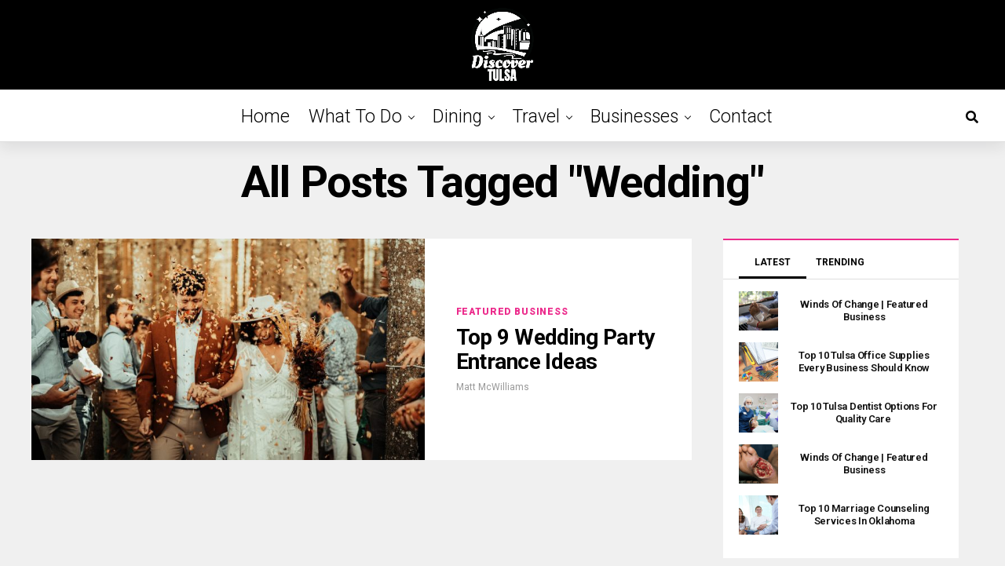

--- FILE ---
content_type: text/html; charset=UTF-8
request_url: https://discovertulsa.net/tag/wedding/
body_size: 19302
content:
<!DOCTYPE html><html dir="ltr" lang="en-US" prefix="og: https://ogp.me/ns#"><head><meta charset="UTF-8"/>
<script>var __ezHttpConsent={setByCat:function(src,tagType,attributes,category,force,customSetScriptFn=null){var setScript=function(){if(force||window.ezTcfConsent[category]){if(typeof customSetScriptFn==='function'){customSetScriptFn();}else{var scriptElement=document.createElement(tagType);scriptElement.src=src;attributes.forEach(function(attr){for(var key in attr){if(attr.hasOwnProperty(key)){scriptElement.setAttribute(key,attr[key]);}}});var firstScript=document.getElementsByTagName(tagType)[0];firstScript.parentNode.insertBefore(scriptElement,firstScript);}}};if(force||(window.ezTcfConsent&&window.ezTcfConsent.loaded)){setScript();}else if(typeof getEzConsentData==="function"){getEzConsentData().then(function(ezTcfConsent){if(ezTcfConsent&&ezTcfConsent.loaded){setScript();}else{console.error("cannot get ez consent data");force=true;setScript();}});}else{force=true;setScript();console.error("getEzConsentData is not a function");}},};</script>
<script>var ezTcfConsent=window.ezTcfConsent?window.ezTcfConsent:{loaded:false,store_info:false,develop_and_improve_services:false,measure_ad_performance:false,measure_content_performance:false,select_basic_ads:false,create_ad_profile:false,select_personalized_ads:false,create_content_profile:false,select_personalized_content:false,understand_audiences:false,use_limited_data_to_select_content:false,};function getEzConsentData(){return new Promise(function(resolve){document.addEventListener("ezConsentEvent",function(event){var ezTcfConsent=event.detail.ezTcfConsent;resolve(ezTcfConsent);});});}</script>
<script>if(typeof _setEzCookies!=='function'){function _setEzCookies(ezConsentData){var cookies=window.ezCookieQueue;for(var i=0;i<cookies.length;i++){var cookie=cookies[i];if(ezConsentData&&ezConsentData.loaded&&ezConsentData[cookie.tcfCategory]){document.cookie=cookie.name+"="+cookie.value;}}}}
window.ezCookieQueue=window.ezCookieQueue||[];if(typeof addEzCookies!=='function'){function addEzCookies(arr){window.ezCookieQueue=[...window.ezCookieQueue,...arr];}}
addEzCookies([]);if(window.ezTcfConsent&&window.ezTcfConsent.loaded){_setEzCookies(window.ezTcfConsent);}else if(typeof getEzConsentData==="function"){getEzConsentData().then(function(ezTcfConsent){if(ezTcfConsent&&ezTcfConsent.loaded){_setEzCookies(window.ezTcfConsent);}else{console.error("cannot get ez consent data");_setEzCookies(window.ezTcfConsent);}});}else{console.error("getEzConsentData is not a function");_setEzCookies(window.ezTcfConsent);}</script>
<script data-ezscrex='false' data-cfasync='false' data-pagespeed-no-defer>var __ez=__ez||{};__ez.stms=Date.now();__ez.evt={};__ez.script={};__ez.ck=__ez.ck||{};__ez.template={};__ez.template.isOrig=true;window.__ezScriptHost="//www.ezojs.com";__ez.queue=__ez.queue||function(){var e=0,i=0,t=[],n=!1,o=[],r=[],s=!0,a=function(e,i,n,o,r,s,a){var l=arguments.length>7&&void 0!==arguments[7]?arguments[7]:window,d=this;this.name=e,this.funcName=i,this.parameters=null===n?null:w(n)?n:[n],this.isBlock=o,this.blockedBy=r,this.deleteWhenComplete=s,this.isError=!1,this.isComplete=!1,this.isInitialized=!1,this.proceedIfError=a,this.fWindow=l,this.isTimeDelay=!1,this.process=function(){f("... func = "+e),d.isInitialized=!0,d.isComplete=!0,f("... func.apply: "+e);var i=d.funcName.split("."),n=null,o=this.fWindow||window;i.length>3||(n=3===i.length?o[i[0]][i[1]][i[2]]:2===i.length?o[i[0]][i[1]]:o[d.funcName]),null!=n&&n.apply(null,this.parameters),!0===d.deleteWhenComplete&&delete t[e],!0===d.isBlock&&(f("----- F'D: "+d.name),m())}},l=function(e,i,t,n,o,r,s){var a=arguments.length>7&&void 0!==arguments[7]?arguments[7]:window,l=this;this.name=e,this.path=i,this.async=o,this.defer=r,this.isBlock=t,this.blockedBy=n,this.isInitialized=!1,this.isError=!1,this.isComplete=!1,this.proceedIfError=s,this.fWindow=a,this.isTimeDelay=!1,this.isPath=function(e){return"/"===e[0]&&"/"!==e[1]},this.getSrc=function(e){return void 0!==window.__ezScriptHost&&this.isPath(e)&&"banger.js"!==this.name?window.__ezScriptHost+e:e},this.process=function(){l.isInitialized=!0,f("... file = "+e);var i=this.fWindow?this.fWindow.document:document,t=i.createElement("script");t.src=this.getSrc(this.path),!0===o?t.async=!0:!0===r&&(t.defer=!0),t.onerror=function(){var e={url:window.location.href,name:l.name,path:l.path,user_agent:window.navigator.userAgent};"undefined"!=typeof _ezaq&&(e.pageview_id=_ezaq.page_view_id);var i=encodeURIComponent(JSON.stringify(e)),t=new XMLHttpRequest;t.open("GET","//g.ezoic.net/ezqlog?d="+i,!0),t.send(),f("----- ERR'D: "+l.name),l.isError=!0,!0===l.isBlock&&m()},t.onreadystatechange=t.onload=function(){var e=t.readyState;f("----- F'D: "+l.name),e&&!/loaded|complete/.test(e)||(l.isComplete=!0,!0===l.isBlock&&m())},i.getElementsByTagName("head")[0].appendChild(t)}},d=function(e,i){this.name=e,this.path="",this.async=!1,this.defer=!1,this.isBlock=!1,this.blockedBy=[],this.isInitialized=!0,this.isError=!1,this.isComplete=i,this.proceedIfError=!1,this.isTimeDelay=!1,this.process=function(){}};function c(e,i,n,s,a,d,c,u,f){var m=new l(e,i,n,s,a,d,c,f);!0===u?o[e]=m:r[e]=m,t[e]=m,h(m)}function h(e){!0!==u(e)&&0!=s&&e.process()}function u(e){if(!0===e.isTimeDelay&&!1===n)return f(e.name+" blocked = TIME DELAY!"),!0;if(w(e.blockedBy))for(var i=0;i<e.blockedBy.length;i++){var o=e.blockedBy[i];if(!1===t.hasOwnProperty(o))return f(e.name+" blocked = "+o),!0;if(!0===e.proceedIfError&&!0===t[o].isError)return!1;if(!1===t[o].isComplete)return f(e.name+" blocked = "+o),!0}return!1}function f(e){var i=window.location.href,t=new RegExp("[?&]ezq=([^&#]*)","i").exec(i);"1"===(t?t[1]:null)&&console.debug(e)}function m(){++e>200||(f("let's go"),p(o),p(r))}function p(e){for(var i in e)if(!1!==e.hasOwnProperty(i)){var t=e[i];!0===t.isComplete||u(t)||!0===t.isInitialized||!0===t.isError?!0===t.isError?f(t.name+": error"):!0===t.isComplete?f(t.name+": complete already"):!0===t.isInitialized&&f(t.name+": initialized already"):t.process()}}function w(e){return"[object Array]"==Object.prototype.toString.call(e)}return window.addEventListener("load",(function(){setTimeout((function(){n=!0,f("TDELAY -----"),m()}),5e3)}),!1),{addFile:c,addFileOnce:function(e,i,n,o,r,s,a,l,d){t[e]||c(e,i,n,o,r,s,a,l,d)},addDelayFile:function(e,i){var n=new l(e,i,!1,[],!1,!1,!0);n.isTimeDelay=!0,f(e+" ...  FILE! TDELAY"),r[e]=n,t[e]=n,h(n)},addFunc:function(e,n,s,l,d,c,u,f,m,p){!0===c&&(e=e+"_"+i++);var w=new a(e,n,s,l,d,u,f,p);!0===m?o[e]=w:r[e]=w,t[e]=w,h(w)},addDelayFunc:function(e,i,n){var o=new a(e,i,n,!1,[],!0,!0);o.isTimeDelay=!0,f(e+" ...  FUNCTION! TDELAY"),r[e]=o,t[e]=o,h(o)},items:t,processAll:m,setallowLoad:function(e){s=e},markLoaded:function(e){if(e&&0!==e.length){if(e in t){var i=t[e];!0===i.isComplete?f(i.name+" "+e+": error loaded duplicate"):(i.isComplete=!0,i.isInitialized=!0)}else t[e]=new d(e,!0);f("markLoaded dummyfile: "+t[e].name)}},logWhatsBlocked:function(){for(var e in t)!1!==t.hasOwnProperty(e)&&u(t[e])}}}();__ez.evt.add=function(e,t,n){e.addEventListener?e.addEventListener(t,n,!1):e.attachEvent?e.attachEvent("on"+t,n):e["on"+t]=n()},__ez.evt.remove=function(e,t,n){e.removeEventListener?e.removeEventListener(t,n,!1):e.detachEvent?e.detachEvent("on"+t,n):delete e["on"+t]};__ez.script.add=function(e){var t=document.createElement("script");t.src=e,t.async=!0,t.type="text/javascript",document.getElementsByTagName("head")[0].appendChild(t)};__ez.dot=__ez.dot||{};__ez.queue.addFileOnce('/detroitchicago/boise.js', '//go.ezodn.com/detroitchicago/boise.js?gcb=195-0&cb=5', true, [], true, false, true, false);__ez.queue.addFileOnce('/parsonsmaize/abilene.js', '//go.ezodn.com/parsonsmaize/abilene.js?gcb=195-0&cb=e80eca0cdb', true, [], true, false, true, false);__ez.queue.addFileOnce('/parsonsmaize/mulvane.js', '//go.ezodn.com/parsonsmaize/mulvane.js?gcb=195-0&cb=e75e48eec0', true, ['/parsonsmaize/abilene.js'], true, false, true, false);__ez.queue.addFileOnce('/detroitchicago/birmingham.js', '//go.ezodn.com/detroitchicago/birmingham.js?gcb=195-0&cb=539c47377c', true, ['/parsonsmaize/abilene.js'], true, false, true, false);</script>
<script data-ezscrex="false" type="text/javascript" data-cfasync="false">window._ezaq = Object.assign({"ad_cache_level":0,"adpicker_placement_cnt":0,"ai_placeholder_cache_level":0,"ai_placeholder_placement_cnt":-1,"author":"Matt McWilliams","domain":"discovertulsa.net","domain_id":161985,"ezcache_level":0,"ezcache_skip_code":0,"has_bad_image":0,"has_bad_words":0,"is_sitespeed":0,"lt_cache_level":0,"response_size":88812,"response_size_orig":82949,"response_time_orig":0,"template_id":120,"url":"https://discovertulsa.net/tag/wedding/","word_count":0,"worst_bad_word_level":0}, typeof window._ezaq !== "undefined" ? window._ezaq : {});__ez.queue.markLoaded('ezaqBaseReady');</script>
<script type='text/javascript' data-ezscrex='false' data-cfasync='false'>
window.ezAnalyticsStatic = true;
window._ez_send_requests_through_ezoic = true;window.ezWp = true;
function analyticsAddScript(script) {
	var ezDynamic = document.createElement('script');
	ezDynamic.type = 'text/javascript';
	ezDynamic.innerHTML = script;
	document.head.appendChild(ezDynamic);
}
function getCookiesWithPrefix() {
    var allCookies = document.cookie.split(';');
    var cookiesWithPrefix = {};

    for (var i = 0; i < allCookies.length; i++) {
        var cookie = allCookies[i].trim();

        for (var j = 0; j < arguments.length; j++) {
            var prefix = arguments[j];
            if (cookie.indexOf(prefix) === 0) {
                var cookieParts = cookie.split('=');
                var cookieName = cookieParts[0];
                var cookieValue = cookieParts.slice(1).join('=');
                cookiesWithPrefix[cookieName] = decodeURIComponent(cookieValue);
                break; // Once matched, no need to check other prefixes
            }
        }
    }

    return cookiesWithPrefix;
}
function productAnalytics() {
	var d = {"dhh":"//go.ezodn.com","pr":[6],"omd5":"4a281725980c74f65d2ed4ce1f77f09e","nar":"risk score"};
	d.u = _ezaq.url;
	d.p = _ezaq.page_view_id;
	d.v = _ezaq.visit_uuid;
	d.ab = _ezaq.ab_test_id;
	d.e = JSON.stringify(_ezaq);
	d.ref = document.referrer;
	d.c = getCookiesWithPrefix('active_template', 'ez', 'lp_');
	if(typeof ez_utmParams !== 'undefined') {
		d.utm = ez_utmParams;
	}

	var dataText = JSON.stringify(d);
	var xhr = new XMLHttpRequest();
	xhr.open('POST','//g.ezoic.net/ezais/analytics?cb=1', true);
	xhr.onload = function () {
		if (xhr.status!=200) {
            return;
		}

        if(document.readyState !== 'loading') {
            analyticsAddScript(xhr.response);
            return;
        }

        var eventFunc = function() {
            if(document.readyState === 'loading') {
                return;
            }
            document.removeEventListener('readystatechange', eventFunc, false);
            analyticsAddScript(xhr.response);
        };

        document.addEventListener('readystatechange', eventFunc, false);
	};
	xhr.setRequestHeader('Content-Type','text/plain');
	xhr.send(dataText);
}
__ez.queue.addFunc("productAnalytics", "productAnalytics", null, true, ['ezaqBaseReady'], false, false, false, true);
</script><base href="https://discovertulsa.net/tag/wedding/"/>

<meta name="viewport" id="viewport" content="width=device-width, initial-scale=1.0, maximum-scale=5.0, minimum-scale=1.0, user-scalable=yes"/>
<title>wedding - Discover Tulsa</title>

		<!-- All in One SEO Pro 4.9.1.1 - aioseo.com -->
	<meta name="robots" content="max-image-preview:large"/>
	<link rel="canonical" href="https://discovertulsa.net/tag/wedding/"/>
	<meta name="generator" content="All in One SEO Pro (AIOSEO) 4.9.1.1"/>
		<meta property="og:locale" content="en_US"/>
		<meta property="og:site_name" content="Discover Tulsa - All About Tulsa and More"/>
		<meta property="og:type" content="article"/>
		<meta property="og:title" content="wedding - Discover Tulsa"/>
		<meta property="og:url" content="https://discovertulsa.net/tag/wedding/"/>
		<meta property="og:image" content="https://discovertulsa.net/wp-content/uploads/2023/04/Discover-Tulsa-Logo-BW.png-copy.png-copy.png"/>
		<meta property="og:image:secure_url" content="https://discovertulsa.net/wp-content/uploads/2023/04/Discover-Tulsa-Logo-BW.png-copy.png-copy.png"/>
		<meta property="og:image:width" content="150"/>
		<meta property="og:image:height" content="172"/>
		<meta name="twitter:card" content="summary_large_image"/>
		<meta name="twitter:title" content="wedding - Discover Tulsa"/>
		<meta name="twitter:image" content="https://discovertulsa.net/wp-content/uploads/2023/04/Discover-Tulsa-Logo-BW.png-copy.png-copy.png"/>
		<script type="application/ld+json" class="aioseo-schema">
			{"@context":"https:\/\/schema.org","@graph":[{"@type":"BreadcrumbList","@id":"https:\/\/discovertulsa.net\/tag\/wedding\/#breadcrumblist","itemListElement":[{"@type":"ListItem","@id":"https:\/\/discovertulsa.net#listItem","position":1,"name":"Home","item":"https:\/\/discovertulsa.net","nextItem":{"@type":"ListItem","@id":"https:\/\/discovertulsa.net\/tag\/wedding\/#listItem","name":"wedding"}},{"@type":"ListItem","@id":"https:\/\/discovertulsa.net\/tag\/wedding\/#listItem","position":2,"name":"wedding","previousItem":{"@type":"ListItem","@id":"https:\/\/discovertulsa.net#listItem","name":"Home"}}]},{"@type":"CollectionPage","@id":"https:\/\/discovertulsa.net\/tag\/wedding\/#collectionpage","url":"https:\/\/discovertulsa.net\/tag\/wedding\/","name":"wedding - Discover Tulsa","inLanguage":"en-US","isPartOf":{"@id":"https:\/\/discovertulsa.net\/#website"},"breadcrumb":{"@id":"https:\/\/discovertulsa.net\/tag\/wedding\/#breadcrumblist"}},{"@type":"Organization","@id":"https:\/\/discovertulsa.net\/#organization","name":"Discover Tulsa","description":"All About Tulsa and More","url":"https:\/\/discovertulsa.net\/","logo":{"@type":"ImageObject","url":"https:\/\/discovertulsa.net\/wp-content\/uploads\/2023\/04\/Discover-Tulsa-Logo-BW.png-copy.png-copy.png","@id":"https:\/\/discovertulsa.net\/tag\/wedding\/#organizationLogo","width":150,"height":172},"image":{"@id":"https:\/\/discovertulsa.net\/tag\/wedding\/#organizationLogo"}},{"@type":"WebSite","@id":"https:\/\/discovertulsa.net\/#website","url":"https:\/\/discovertulsa.net\/","name":"Discover Tulsa","description":"All About Tulsa and More","inLanguage":"en-US","publisher":{"@id":"https:\/\/discovertulsa.net\/#organization"}}]}
		</script>
		<!-- All in One SEO Pro -->

<link rel="dns-prefetch" href="//www.googletagmanager.com"/>
<link rel="dns-prefetch" href="//ajax.googleapis.com"/>
<link rel="dns-prefetch" href="//fonts.googleapis.com"/>
<link rel="dns-prefetch" href="//pagead2.googlesyndication.com"/>
<style id="wp-img-auto-sizes-contain-inline-css" type="text/css">
img:is([sizes=auto i],[sizes^="auto," i]){contain-intrinsic-size:3000px 1500px}
/*# sourceURL=wp-img-auto-sizes-contain-inline-css */
</style>
<link rel="stylesheet" id="layerslider-css" href="//discovertulsa.net/wp-content/plugins/LayerSlider/assets/static/layerslider/css/layerslider.css?ver=7.0.7" type="text/css" media="all"/>
<style id="wp-block-library-inline-css" type="text/css">
:root{--wp-block-synced-color:#7a00df;--wp-block-synced-color--rgb:122,0,223;--wp-bound-block-color:var(--wp-block-synced-color);--wp-editor-canvas-background:#ddd;--wp-admin-theme-color:#007cba;--wp-admin-theme-color--rgb:0,124,186;--wp-admin-theme-color-darker-10:#006ba1;--wp-admin-theme-color-darker-10--rgb:0,107,160.5;--wp-admin-theme-color-darker-20:#005a87;--wp-admin-theme-color-darker-20--rgb:0,90,135;--wp-admin-border-width-focus:2px}@media (min-resolution:192dpi){:root{--wp-admin-border-width-focus:1.5px}}.wp-element-button{cursor:pointer}:root .has-very-light-gray-background-color{background-color:#eee}:root .has-very-dark-gray-background-color{background-color:#313131}:root .has-very-light-gray-color{color:#eee}:root .has-very-dark-gray-color{color:#313131}:root .has-vivid-green-cyan-to-vivid-cyan-blue-gradient-background{background:linear-gradient(135deg,#00d084,#0693e3)}:root .has-purple-crush-gradient-background{background:linear-gradient(135deg,#34e2e4,#4721fb 50%,#ab1dfe)}:root .has-hazy-dawn-gradient-background{background:linear-gradient(135deg,#faaca8,#dad0ec)}:root .has-subdued-olive-gradient-background{background:linear-gradient(135deg,#fafae1,#67a671)}:root .has-atomic-cream-gradient-background{background:linear-gradient(135deg,#fdd79a,#004a59)}:root .has-nightshade-gradient-background{background:linear-gradient(135deg,#330968,#31cdcf)}:root .has-midnight-gradient-background{background:linear-gradient(135deg,#020381,#2874fc)}:root{--wp--preset--font-size--normal:16px;--wp--preset--font-size--huge:42px}.has-regular-font-size{font-size:1em}.has-larger-font-size{font-size:2.625em}.has-normal-font-size{font-size:var(--wp--preset--font-size--normal)}.has-huge-font-size{font-size:var(--wp--preset--font-size--huge)}.has-text-align-center{text-align:center}.has-text-align-left{text-align:left}.has-text-align-right{text-align:right}.has-fit-text{white-space:nowrap!important}#end-resizable-editor-section{display:none}.aligncenter{clear:both}.items-justified-left{justify-content:flex-start}.items-justified-center{justify-content:center}.items-justified-right{justify-content:flex-end}.items-justified-space-between{justify-content:space-between}.screen-reader-text{border:0;clip-path:inset(50%);height:1px;margin:-1px;overflow:hidden;padding:0;position:absolute;width:1px;word-wrap:normal!important}.screen-reader-text:focus{background-color:#ddd;clip-path:none;color:#444;display:block;font-size:1em;height:auto;left:5px;line-height:normal;padding:15px 23px 14px;text-decoration:none;top:5px;width:auto;z-index:100000}html :where(.has-border-color){border-style:solid}html :where([style*=border-top-color]){border-top-style:solid}html :where([style*=border-right-color]){border-right-style:solid}html :where([style*=border-bottom-color]){border-bottom-style:solid}html :where([style*=border-left-color]){border-left-style:solid}html :where([style*=border-width]){border-style:solid}html :where([style*=border-top-width]){border-top-style:solid}html :where([style*=border-right-width]){border-right-style:solid}html :where([style*=border-bottom-width]){border-bottom-style:solid}html :where([style*=border-left-width]){border-left-style:solid}html :where(img[class*=wp-image-]){height:auto;max-width:100%}:where(figure){margin:0 0 1em}html :where(.is-position-sticky){--wp-admin--admin-bar--position-offset:var(--wp-admin--admin-bar--height,0px)}@media screen and (max-width:600px){html :where(.is-position-sticky){--wp-admin--admin-bar--position-offset:0px}}
/*wp_block_styles_on_demand_placeholder:696dc27db018d*/
/*# sourceURL=wp-block-library-inline-css */
</style>
<style id="classic-theme-styles-inline-css" type="text/css">
/*! This file is auto-generated */
.wp-block-button__link{color:#fff;background-color:#32373c;border-radius:9999px;box-shadow:none;text-decoration:none;padding:calc(.667em + 2px) calc(1.333em + 2px);font-size:1.125em}.wp-block-file__button{background:#32373c;color:#fff;text-decoration:none}
/*# sourceURL=/wp-includes/css/classic-themes.min.css */
</style>
<link rel="stylesheet" id="dashicons-css" href="//discovertulsa.net/wp-includes/css/dashicons.min.css?ver=6.9" type="text/css" media="all"/>
<link rel="stylesheet" id="admin-bar-css" href="//discovertulsa.net/wp-includes/css/admin-bar.min.css?ver=6.9" type="text/css" media="all"/>
<style id="admin-bar-inline-css" type="text/css">

    /* Hide CanvasJS credits for P404 charts specifically */
    #p404RedirectChart .canvasjs-chart-credit {
        display: none !important;
    }
    
    #p404RedirectChart canvas {
        border-radius: 6px;
    }

    .p404-redirect-adminbar-weekly-title {
        font-weight: bold;
        font-size: 14px;
        color: #fff;
        margin-bottom: 6px;
    }

    #wpadminbar #wp-admin-bar-p404_free_top_button .ab-icon:before {
        content: "\f103";
        color: #dc3545;
        top: 3px;
    }
    
    #wp-admin-bar-p404_free_top_button .ab-item {
        min-width: 80px !important;
        padding: 0px !important;
    }
    
    /* Ensure proper positioning and z-index for P404 dropdown */
    .p404-redirect-adminbar-dropdown-wrap { 
        min-width: 0; 
        padding: 0;
        position: static !important;
    }
    
    #wpadminbar #wp-admin-bar-p404_free_top_button_dropdown {
        position: static !important;
    }
    
    #wpadminbar #wp-admin-bar-p404_free_top_button_dropdown .ab-item {
        padding: 0 !important;
        margin: 0 !important;
    }
    
    .p404-redirect-dropdown-container {
        min-width: 340px;
        padding: 18px 18px 12px 18px;
        background: #23282d !important;
        color: #fff;
        border-radius: 12px;
        box-shadow: 0 8px 32px rgba(0,0,0,0.25);
        margin-top: 10px;
        position: relative !important;
        z-index: 999999 !important;
        display: block !important;
        border: 1px solid #444;
    }
    
    /* Ensure P404 dropdown appears on hover */
    #wpadminbar #wp-admin-bar-p404_free_top_button .p404-redirect-dropdown-container { 
        display: none !important;
    }
    
    #wpadminbar #wp-admin-bar-p404_free_top_button:hover .p404-redirect-dropdown-container { 
        display: block !important;
    }
    
    #wpadminbar #wp-admin-bar-p404_free_top_button:hover #wp-admin-bar-p404_free_top_button_dropdown .p404-redirect-dropdown-container {
        display: block !important;
    }
    
    .p404-redirect-card {
        background: #2c3338;
        border-radius: 8px;
        padding: 18px 18px 12px 18px;
        box-shadow: 0 2px 8px rgba(0,0,0,0.07);
        display: flex;
        flex-direction: column;
        align-items: flex-start;
        border: 1px solid #444;
    }
    
    .p404-redirect-btn {
        display: inline-block;
        background: #dc3545;
        color: #fff !important;
        font-weight: bold;
        padding: 5px 22px;
        border-radius: 8px;
        text-decoration: none;
        font-size: 17px;
        transition: background 0.2s, box-shadow 0.2s;
        margin-top: 8px;
        box-shadow: 0 2px 8px rgba(220,53,69,0.15);
        text-align: center;
        line-height: 1.6;
    }
    
    .p404-redirect-btn:hover {
        background: #c82333;
        color: #fff !important;
        box-shadow: 0 4px 16px rgba(220,53,69,0.25);
    }
    
    /* Prevent conflicts with other admin bar dropdowns */
    #wpadminbar .ab-top-menu > li:hover > .ab-item,
    #wpadminbar .ab-top-menu > li.hover > .ab-item {
        z-index: auto;
    }
    
    #wpadminbar #wp-admin-bar-p404_free_top_button:hover > .ab-item {
        z-index: 999998 !important;
    }
    
/*# sourceURL=admin-bar-inline-css */
</style>
<link rel="stylesheet" id="ql-jquery-ui-css" href="//ajax.googleapis.com/ajax/libs/jqueryui/1.12.1/themes/smoothness/jquery-ui.css?ver=6.9" type="text/css" media="all"/>
<link rel="stylesheet" id="zox-custom-style-css" href="//discovertulsa.net/wp-content/themes/zoxpress-2/style.css?ver=6.9" type="text/css" media="all"/>
<style id="zox-custom-style-inline-css" type="text/css">


	a,
	a:visited,
	a:hover h2.zox-s-title1,
	a:hover h2.zox-s-title1-feat,
	a:hover h2.zox-s-title2,
	a:hover h2.zox-s-title3,
	.zox-post-body p a,
	h3.zox-post-cat a,
	.sp-template a,
	.sp-data-table a,
	span.zox-author-name a,
	a:hover h2.zox-authors-latest,
	span.zox-authors-name a:hover,
	#zox-side-wrap a:hover {
		color: #ec2b8c;
	}

	.zox-s8 a:hover h2.zox-s-title1,
	.zox-s8 a:hover h2.zox-s-title1-feat,
	.zox-s8 a:hover h2.zox-s-title2,
	.zox-s8 a:hover h2.zox-s-title3 {
		box-shadow: 15px 0 0 #fff, -10px 0 0 #fff;
		color: #ec2b8c;
	}

	.woocommerce-message:before,
	.woocommerce-info:before,
	.woocommerce-message:before,
	.woocommerce .star-rating span:before,
	span.zox-s-cat,
	h3.zox-post-cat a,
	.zox-s6 span.zox-s-cat,
	.zox-s8 span.zox-s-cat,
	.zox-widget-side-trend-wrap .zox-art-text:before {
		color: #ec2b8c;
	}

	.zox-widget-bgp,
	.zox-widget-bgp.zox-widget-txtw .zox-art-wrap,
	.zox-widget-bgp.zox-widget-txtw .zox-widget-featl-sub .zox-art-wrap,
	.zox-s4 .zox-widget-bgp span.zox-s-cat,
	.woocommerce span.onsale,
	.zox-s7 .zox-byline-wrap:before,
	.zox-s3 span.zox-s-cat,
	.zox-o1 span.zox-s-cat,
	.zox-s3 .zox-widget-side-trend-wrap .zox-art-text:before,
	.sp-table-caption,
	#zox-search-form #zox-search-submit,
	#zox-search-form2 #zox-search-submit2,
	.pagination .current,
	.pagination a:hover,
	.zox-o6 span.zox-s-cat {
		background: #ec2b8c;
	}

	.woocommerce .widget_price_filter .ui-slider .ui-slider-handle,
	.woocommerce #respond input#submit.alt,
	.woocommerce a.button.alt,
	.woocommerce button.button.alt,
	.woocommerce input.button.alt,
	.woocommerce #respond input#submit.alt:hover,
	.woocommerce a.button.alt:hover,
	.woocommerce button.button.alt:hover,
	.woocommerce input.button.alt:hover {
		background-color: #ec2b8c;
	}

	.woocommerce-error,
	.woocommerce-info,
	.woocommerce-message {
		border-top-color: #ec2b8c;
	}

	.zox-feat-ent1-left,
	.zox-ent1 .zox-side-widget {
		border-top: 2px solid #ec2b8c;
	}

	.zox-feat-ent3-main-wrap h2.zox-s-title2 {
		background-color: #ec2b8c;
		box-shadow: 15px 0 0 #ec2b8c, -10px 0 0 #ec2b8c;
	}

	.zox-widget-side-trend-wrap .zox-art-text:before,
	.pagination .current,
	.pagination a:hover {
		border: 1px solid #ec2b8c;
	}

	.zox-post-type {
		border: 3px solid #ec2b8c;
	}
	.zox-net1 .zox-post-type,
	.zox-net2 .zox-post-type {
		background: #ec2b8c;
	}
	.zox-widget-featl-sub .zox-post-type {
		border: 2px solid #ec2b8c;
	}

	@media screen and (max-width: 479px) {
	.zox-net1.zox-s4 .zox-widget-bgp .zox-art-main span.zox-s-cat {
		background: #ec2b8c !important;
	}
	}

	.zox-o3 h3.zox-s-cat {
		background: #000000;
	}

	.zox-widget-bgs,
	.zox-widget-bgs.zox-widget-txtw .zox-art-wrap,
	.zox-widget-bgs.zox-widget-txtw .zox-widget-featl-sub .zox-art-wrap,
	.zox-s4 .zox-widget-bgs span.zox-s-cat {
		background: #000000;
	}

	#zox-top-head-wrap {
		background: #000000;
	}

	span.zox-top-soc-but,
	.zox-top-nav-menu ul li a,
	span.zox-woo-cart-icon {
		color: #cccccc;
	}

	span.zox-woo-cart-num {
		background: #cccccc;
	}

	.zox-top-nav-menu ul li:hover a {
		color: #ed1c24;
	}

	#zox-top-head-wrap,
	#zox-top-head,
	#zox-top-head-left,
	#zox-top-head-mid,
	#zox-top-head-right,
	.zox-top-nav-menu ul {
		height: 114px;
	}

	#zox-top-head-mid img {
		max-height: calc(114px - 20px);
	}

	.zox-top-nav-menu ul li a {
		font-size: 15px;
	}

	#zox-bot-head-wrap,
	#zox-bot-head-wrap.zox-trans-bot.zox-fix-up,
	#zox-fly-wrap,
	#zox-bot-head-wrap.zox-trans-bot:hover {
		background-color: #ffffff;
		background-image: none;
	}

	.zox-nav-menu ul li a,
	span.zox-nav-search-but,
	span.zox-night,
	.zox-trans-bot.zox-fix-up .zox-nav-menu ul li a,
	.zox-trans-bot.zox-fix-up span.zox-nav-search-but,
	nav.zox-fly-nav-menu ul li a,
	span.zox-fly-soc-head,
	ul.zox-fly-soc-list li a,
	nav.zox-fly-nav-menu ul li.menu-item-has-children:after {
		color: #000000;
	}

	.zox-nav-menu ul li.menu-item-has-children a:after,
	.zox-nav-menu ul li.zox-mega-drop a:after {
		border-right: 1px solid #000000;
		border-bottom: 1px solid #000000;
	}

	.zox-fly-but-wrap span,
	.zox-trans-bot.zox-fix-up .zox-fly-but-wrap span {
		background: #000000;
	}

	.zox-nav-menu ul li:hover a,
	span.zox-nav-search-but:hover,
	span.zox-night:hover {
		color: #ed1c24;
	}

	.zox-fly-but-wrap:hover span {
		background: #ed1c24;
	}

	span.zox-widget-main-title {
		color: #111;
	}

	#zox-foot-wrap {
		background: #fff;
	}

	#zox-foot-wrap p {
		color: #aaa;
	}

	#zox-foot-wrap a {
		color: #aaa;
	}

	ul.zox-foot-soc-list li a {
		border: 1px solid #aaa;
	}

	span.zox-widget-side-title {
		color: #111;
	}

	span.zox-post-main-title {
		color: #111;
	}

	.zox-top-nav-menu ul li a {
		padding-top: calc((114px - 15px) / 2);
		padding-bottom: calc((114px - 15px) / 2);
	}

	#zox-bot-head-wrap,
	.zox-bot-head-menu,
	#zox-bot-head,
	#zox-bot-head-left,
	#zox-bot-head-right,
	#zox-bot-head-mid,
	.zox-bot-head-logo,
	.zox-bot-head-logo-main,
	.zox-nav-menu,
	.zox-nav-menu ul {
		height: 67px;
	}

	.zox-bot-head-logo img,
	.zox-bot-head-logo-main img {
		max-height: calc(67px - 20px);
	}

	.zox-nav-menu ul li ul.sub-menu,
	.zox-nav-menu ul li.menu-item-object-category .zox-mega-dropdown {
		top: 67px;
	}

	.zox-nav-menu ul li a {
		font-size: 23px;
	}

	.zox-nav-menu ul li a {
		padding-top: calc((67px - 23px) / 2);
		padding-bottom: calc((67px - 23px) / 2);
	}

	.zox-fix-up {
		top: -67px !important;
		-webkit-transform: translate3d(0,-67px,0) !important;
	   	   -moz-transform: translate3d(0,-67px,0) !important;
	    	-ms-transform: translate3d(0,-67px,0) !important;
	     	 -o-transform: translate3d(0,-67px,0) !important;
				transform: translate3d(0,-67px,0) !important;
	}

	.zox-fix {
		top: -67px;
		-webkit-transform: translate3d(0,67px,0) !important;
	   	   -moz-transform: translate3d(0,67px,0) !important;
	    	-ms-transform: translate3d(0,67px,0) !important;
	     	 -o-transform: translate3d(0,67px,0) !important;
				transform: translate3d(0,67px,0) !important;
	}

	.zox-fix-up .zox-nav-menu ul li a {
		padding-top: calc((60px - 23px) / 2);
		padding-bottom: calc((60px - 23px) / 2);
	}

	.zox-feat-ent1-grid,
	.zox-feat-ent2-bot,
	.zox-feat-net1-grid {
		grid-template-columns: auto 350px;
	}

	body,
	span.zox-s-cat,
	span.zox-ad-label,
	.woocommerce ul.product_list_widget li a,
	.woocommerce ul.product_list_widget span.product-title,
	.woocommerce #reviews #comments ol.commentlist li .comment-text p.meta,
	.woocommerce div.product p.price,
	.woocommerce div.product p.price ins,
	.woocommerce div.product p.price del,
	.woocommerce ul.products li.product .price del,
	.woocommerce ul.products li.product .price ins,
	.woocommerce ul.products li.product .price,
	.woocommerce #respond input#submit,
	.woocommerce a.button,
	.woocommerce button.button,
	.woocommerce input.button,
	.woocommerce .widget_price_filter .price_slider_amount .button,
	.woocommerce span.onsale,
	.woocommerce-review-link,
	#woo-content p.woocommerce-result-count,
	.woocommerce div.product .woocommerce-tabs ul.tabs li a,
	.woocommerce .woocommerce-breadcrumb,
	.woocommerce #respond input#submit.alt,
	.woocommerce a.button.alt,
	.woocommerce button.button.alt,
	.woocommerce input.button.alt,
	.zox-post-tags-header,
	.zox-post-tags a {
		font-family: 'Roboto', sans-serif;
		font-weight: 400;
		text-transform: None;
	}

	#zox-woo-side-wrap span.zox-widget-side-title,
	span.zox-authors-name a,
	h1.zox-author-top-head {
		font-family: 'Roboto', sans-serif;
	}

	p.zox-s-graph,
	span.zox-post-excerpt p,
	.zox-post-body p,
	#woo-content p,
	#zox-404 p,
	.zox-post-body ul li,
	.zox-post-body ol li,
	.zox-author-box-text p {
		font-family: 'Roboto', sans-serif;
		font-weight: 400;
		text-transform: None;
	}

	.zox-nav-menu ul li a,
	.zox-top-nav-menu ul li a,
	nav.zox-fly-nav-menu ul li a {
		font-family: 'Roboto', sans-serif;
		font-weight: 300;
		text-transform: Capitalize;
	}

	.zox-nav-menu ul li ul.zox-mega-list li a,
	.zox-nav-menu ul li ul.zox-mega-list li a p {
		font-family: 'Roboto', sans-serif;
	}

	h2.zox-s-title1,
	h2.zox-s-title1-feat,
	.woocommerce div.product .product_title,
	.woocommerce .related h2,
	#woo-content .summary p.price,
	.woocommerce div.product .woocommerce-tabs .panel h2,
	#zox-404 h1,
	h1.zox-post-title,
	.zox-widget-side-trend-wrap .zox-art-text:before,
	.zox-post-body blockquote p,
	.zox-post-body .wp-block-pullquote blockquote p,
	.zox-post-body h1,
	.zox-post-body h2,
	.zox-post-body h3,
	.zox-post-body h4,
	.zox-post-body h5,
	.zox-post-body h6,
	.comment-inner h1,
	.comment-inner h2,
	.comment-inner h3,
	.comment-inner h4,
	.comment-inner h5,
	.comment-inner h6,
	span.zox-author-box-name a {
		font-family: 'Roboto', sans-serif;
		font-weight: 700;
		text-transform: Capitalize;
	}

	span.zox-widget-main-title {
		font-family: 'Roboto', sans-serif;
		font-weight: 400;
		text-transform: Capitalize;
	}

	span.zox-widget-side-title {
		font-family: 'Roboto', sans-serif;
		font-weight: 400;
		text-transform: Capitalize;
	}

	span.zox-post-main-title {
		font-family: 'Roboto', sans-serif;
		font-weight: 900;
		text-transform: Capitalize;
	}

	h2.zox-s-title2,
	h2.zox-s-title3,
	span.zox-woo-cart-num,
	p.zox-search-p,
	.alp-related-posts .current .post-title,
	.alp-related-posts-wrapper .alp-related-post .post-title,
	.zox-widget-txtw span.zox-widget-main-title {
		font-family: 'Roboto', sans-serif;
		font-weight: 700;
		text-transform: Capitalize;
	}

	.zox-post-width {
		margin: 0 auto;
		max-width: calc(1240px + 60px);
	}


	

		.zox-post-width {
			max-width: 1320px;
		}
			

			.zox-head-width {
				margin: 0 auto;
				max-width: calc(1278px + 60px);
			}
			.zox-nav-menu ul li.zox-mega-drop .zox-mega-dropdown {
							left: calc(((100vw - 100%) /2) * -1);
			}
				

			.zox-body-width,
			.zox-widget-feat-wrap.zox-o1 .zox-art-text-cont,
			.zox-widget-feat-wrap.zox-o4 .zox-art-text-cont,
			.zox-widget-feat-main.zox-o1 .zox-art-text-cont,
			.zox-widget-feat-main.zox-o4 .zox-art-text-cont {
				margin: 0 auto;
				padding: 0 30px;
				max-width: calc(1201px + 60px);
			}
				

			@media screen and (min-width: 1024px) {
				#zox-bot-head-left {
					display: none;
				}
				#zox-bot-head {
					grid-template-columns: auto 60px;
				}
				.zox-bot-head-menu {
					display: grid;
					padding: 0 0 0 90px;
				}
			}
			@media screen and (max-width: 1023px) {
				#zox-bot-head-left {
					display: grid;
				}
			}
				

		.zox-bot-head-logo {
			opacity: 0;
			overflow: hidden;
			height: 0;
			width: 0;
		}
			

	#zox-bot-head-wrap {
		border-top: 1px solid #ddd;
		border-bottom: 1px solid #ddd;
	}
		

	#zox-bot-head-wrap {
		-webkit-box-shadow: 0 0.5rem 1rem 0 rgba(21,21,30,0.08);
		   -moz-box-shadow: 0 0.5rem 1rem 0 rgba(21,21,30,0.08);
			-ms-box-shadow: 0 0.5rem 1rem 0 rgba(21,21,30,0.08);
			 -o-box-shadow: 0 0.5rem 1rem 0 rgba(21,21,30,0.08);
				box-shadow: 0 0.5rem 1rem 0 rgba(21,21,30,0.08);
	}
		

				.zox-feat-ent1-grid,
				.zox-feat-net1-grid {
					grid-template-columns: calc(100% - 320px) 300px;
					}
				.zox-post-main-wrap {
					grid-template-columns: calc(100% - 360px) 300px;
				}
				#zox-home-body-wrap {
					grid-template-columns: calc(100% - 360px) 300px;
					}
					

	span.zox-byline-date {
		display: none;
	}
	

	.zox-post-body p a {
		box-shadow: inset 0 -1px 0 0 #fff, inset 0 -2px 0 0 #ec2b8c;
		color: #000;
	}
	.zox-post-body p a:hover {
		color: #ec2b8c;
	}
	

			h4.zox-widget-main-title {
				text-align: left;
			}
			span.zox-widget-main-title {
				font-size: 1.5rem;
				letter-spacing: .1em;
			}
			

			h4.zox-widget-side-title {
				text-align: left;
			}
			span.zox-widget-side-title {
				font-size: 1.125rem;
				letter-spacing: .1em;
			}
			

		h4.zox-post-main-title {
			text-align: left;
		}
		span.zox-post-main-title {
			font-size: 1.5rem;
			letter-spacing: .1em;
		}
		

		#zox-lead-top-wrap {
			position: relative;
			height: 0;
		}
		#zox-lead-top-in {
			clip: rect(0,auto,auto,0);
			overflow: hidden;
			position: absolute;
				left: 0;
				top: 0;
			z-index: 1;
			zoom: 1;
			width: 100%;
			height: 100%;
		}
		#zox-lead-top {
			position: fixed;
				top: 0;
				left: 0;
		}
		

		ul.zox-post-soc-list {
			display: grid;
			grid-gap: 5px;
			left: 5px;
		}
		ul.zox-post-soc-list li {
			background: #888;
			border: none;
			border-radius: 5px;
			-webkit-transition: none;
			   -moz-transition: none;
			    -ms-transition: none;
				 -o-transition: none;
					transition: none;
			width: 40px;
			height: 40px;
		}
		ul.zox-post-soc-stat-list li,
		ul.zox-alp-soc-list li {
			background: #888;
			border: none;
			border-radius: 5px;
			color: #fff;
			-webkit-transition: none;
			   -moz-transition: none;
			    -ms-transition: none;
				 -o-transition: none;
					transition: none;
		}
		ul.zox-post-soc-stat-list li:hover,
		ul.zox-alp-soc-list li:hover {
			background: #888;
			border: none;
			font-size: 18px;
		}
		ul.zox-post-soc-list li:hover,
		ul.zox-post-soc-list li.zox-post-soc-email:hover,
		ul.zox-post-soc-list li.zox-post-soc-com:hover {
			background: #888;
			font-size: 18px;
		}
		.zox-dark ul.zox-post-soc-stat-list li,
		.zox-dark ul.zox-alp-soc-list li,
		.zox-dark ul.zox-post-soc-stat-list li.zox-post-soc-fb,
		.zox-dark ul.zox-alp-soc-list li.zox-alp-soc-fb,
		.zox-dark ul.zox-post-soc-stat-list li.zox-post-soc-twit,
		.zox-dark ul.zox-alp-soc-list li.zox-alp-soc-twit,
		.zox-dark ul.zox-post-soc-stat-list li.zox-post-soc-flip,
		.zox-dark ul.zox-alp-soc-list li.zox-alp-soc-flip {
			background: #333;
		}
		ul.zox-post-soc-list li.zox-post-soc-fb,
		ul.zox-post-soc-stat-list li.zox-post-soc-fb,
		ul.zox-alp-soc-list li.zox-alp-soc-fb {
			background: #3b5998;
		}
		ul.zox-post-soc-list li.zox-post-soc-twit,
		ul.zox-post-soc-stat-list li.zox-post-soc-twit,
		ul.zox-alp-soc-list li.zox-alp-soc-twit {
			background: #55acee;
		}
		ul.zox-post-soc-list li.zox-post-soc-flip,
		ul.zox-post-soc-stat-list li.zox-post-soc-flip,
		ul.zox-alp-soc-list li.zox-alp-soc-flip {
			background: #f52828;
		}
		@media screen and (max-width: 1399px) {
			.zox-post-soc-scroll {
				height: 40px !important;
			}
			ul.zox-post-soc-list {
				display: inline;
				left: 0;
			}
			ul.zox-post-soc-list li {
				border-left: 1px solid #fff !important;
				border-radius: 0;
			}
			ul.zox-post-soc-list li ul.zox-soc-more-list li {
				border-left: none !important;
			}
		}
		

	span.zox-top-soc-but {
		border: 1px solid #cccccc;
		border-radius: 50%;
		font-size: 16px;
		display: grid;
		align-content: center;
		text-align: center;
		width: 40px;
		height: 40px;
	}
		

	#zox-bot-head-right {
		grid-template-columns: 100%;
		justify-items: end;
	}
		
/*# sourceURL=zox-custom-style-inline-css */
</style>
<link rel="stylesheet" id="fontawesome-css" href="//discovertulsa.net/wp-content/themes/zoxpress-2/font-awesome/css/all.css?ver=6.9" type="text/css" media="all"/>
<link rel="stylesheet" id="zox-fonts-css" href="//fonts.googleapis.com/css?family=Heebo%3A300%2C400%2C500%2C700%2C800%2C900%7CAlegreya%3A400%2C500%2C700%2C800%2C900%7CJosefin+Sans%3A300%2C400%2C600%2C700%7CLibre+Franklin%3A300%2C400%2C500%2C600%2C700%2C800%2C900%7CFrank+Ruhl+Libre%3A300%2C400%2C500%2C700%2C900%7CNunito+Sans%3A300%2C400%2C600%2C700%2C800%2C900%7CMontserrat%3A300%2C400%2C500%2C600%2C700%2C800%2C900%7CAnton%3A400%7CNoto+Serif%3A400%2C700%7CNunito%3A300%2C400%2C600%2C700%2C800%2C900%7CRajdhani%3A300%2C400%2C500%2C600%2C700%7CTitillium+Web%3A300%2C400%2C600%2C700%2C900%7CPT+Serif%3A400%2C400i%2C700%2C700i%7CAmiri%3A400%2C400i%2C700%2C700i%7COswald%3A300%2C400%2C500%2C600%2C700%7CRoboto+Mono%3A400%2C700%7CBarlow+Semi+Condensed%3A700%2C800%2C900%7CPoppins%3A300%2C400%2C500%2C600%2C700%2C800%2C900%7CRoboto+Condensed%3A300%2C400%2C700%7CRoboto%3A300%2C400%2C500%2C700%2C900%7CPT+Serif%3A400%2C700%7COpen+Sans+Condensed%3A300%2C700%7COpen+Sans%3A700%7CSource+Serif+Pro%3A400%2C600%2C700%7CIM+Fell+French+Canon%3A400%2C400i%7CRoboto%3A100%2C100i%2C200%2C+200i%2C300%2C300i%2C400%2C400i%2C500%2C500i%2C600%2C600i%2C700%2C700i%2C800%2C800i%2C900%2C900i%7CRoboto%3A100%2C100i%2C200%2C+200i%2C300%2C300i%2C400%2C400i%2C500%2C500i%2C600%2C600i%2C700%2C700i%2C800%2C800i%2C900%2C900i%7CRoboto%3A100%2C100i%2C200%2C+200i%2C300%2C300i%2C400%2C400i%2C500%2C500i%2C600%2C600i%2C700%2C700i%2C800%2C800i%2C900%2C900i%7CRoboto%3A100%2C100i%2C200%2C+200i%2C300%2C300i%2C400%2C400i%2C500%2C500i%2C600%2C600i%2C700%2C700i%2C800%2C800i%2C900%2C900i%7CRoboto%3A100%2C100i%2C200%2C+200i%2C300%2C300i%2C400%2C400i%2C500%2C500i%2C600%2C600i%2C700%2C700i%2C800%2C800i%2C900%2C900i%7CRoboto%3A100%2C100i%2C200%2C+200i%2C300%2C300i%2C400%2C400i%2C500%2C500i%2C600%2C600i%2C700%2C700i%2C800%2C800i%2C900%2C900i%7CRoboto%3A100%2C100i%2C200%2C+200i%2C300%2C300i%2C400%2C400i%2C500%2C500i%2C600%2C600i%2C700%2C700i%2C800%2C800i%2C900%2C900i%26subset%3Dlatin%2Clatin-ext%2Ccyrillic%2Ccyrillic-ext%2Cgreek-ext%2Cgreek%2Cvietnamese" type="text/css" media="all"/>
<link rel="stylesheet" id="zox-media-queries-css" href="//discovertulsa.net/wp-content/themes/zoxpress-2/css/media-queries.css?ver=6.9" type="text/css" media="all"/>
<script type="text/javascript" src="//discovertulsa.net/wp-includes/js/jquery/jquery.min.js?ver=3.7.1" id="jquery-core-js"></script>
<script type="text/javascript" id="layerslider-utils-js-extra">
/* <![CDATA[ */
var LS_Meta = {"v":"7.0.7","fixGSAP":"1"};
//# sourceURL=layerslider-utils-js-extra
/* ]]> */
</script>
<script type="text/javascript" src="//discovertulsa.net/wp-content/plugins/LayerSlider/assets/static/layerslider/js/layerslider.utils.js?ver=7.0.7" id="layerslider-utils-js"></script>
<script type="text/javascript" src="//discovertulsa.net/wp-content/plugins/LayerSlider/assets/static/layerslider/js/layerslider.kreaturamedia.jquery.js?ver=7.0.7" id="layerslider-js"></script>
<script type="text/javascript" src="//discovertulsa.net/wp-content/plugins/LayerSlider/assets/static/layerslider/js/layerslider.transitions.js?ver=7.0.7" id="layerslider-transitions-js"></script>

<!-- Google tag (gtag.js) snippet added by Site Kit -->
<!-- Google Analytics snippet added by Site Kit -->
<script type="text/javascript" src="//www.googletagmanager.com/gtag/js?id=G-7B4MZBGGWP" id="google_gtagjs-js" async=""></script>
<script type="text/javascript" id="google_gtagjs-js-after">
/* <![CDATA[ */
window.dataLayer = window.dataLayer || [];function gtag(){dataLayer.push(arguments);}
gtag("set","linker",{"domains":["discovertulsa.net"]});
gtag("js", new Date());
gtag("set", "developer_id.dZTNiMT", true);
gtag("config", "G-7B4MZBGGWP");
//# sourceURL=google_gtagjs-js-after
/* ]]> */
</script>
<script></script><meta name="generator" content="Powered by LayerSlider 7.0.7 - Multi-Purpose, Responsive, Parallax, Mobile-Friendly Slider Plugin for WordPress."/>
<!-- LayerSlider updates and docs at: https://layerslider.com -->
<link rel="https://api.w.org/" href="https://discovertulsa.net/wp-json/"/><link rel="alternate" title="JSON" type="application/json" href="https://discovertulsa.net/wp-json/wp/v2/tags/214"/><meta name="generator" content="Site Kit by Google 1.167.0"/>	<meta name="theme-color" content="#fff"/>
			<meta property="og:description" content="All About Tulsa and More"/>
	
<!-- Google AdSense meta tags added by Site Kit -->
<meta name="google-adsense-platform-account" content="ca-host-pub-2644536267352236"/>
<meta name="google-adsense-platform-domain" content="sitekit.withgoogle.com"/>
<!-- End Google AdSense meta tags added by Site Kit -->
<meta name="generator" content="Powered by WPBakery Page Builder - drag and drop page builder for WordPress."/>

<!-- Google AdSense snippet added by Site Kit -->
<script type="text/javascript" async="async" src="https://pagead2.googlesyndication.com/pagead/js/adsbygoogle.js?client=ca-pub-5204656308425918&amp;host=ca-host-pub-2644536267352236" crossorigin="anonymous"></script>

<!-- End Google AdSense snippet added by Site Kit -->
<link rel="icon" href="https://discovertulsa.net/wp-content/uploads/2021/11/cropped-DT-Horizontal-BW-32x32.png" sizes="32x32"/>
<link rel="icon" href="https://discovertulsa.net/wp-content/uploads/2021/11/cropped-DT-Horizontal-BW-192x192.png" sizes="192x192"/>
<link rel="apple-touch-icon" href="https://discovertulsa.net/wp-content/uploads/2021/11/cropped-DT-Horizontal-BW-180x180.png"/>
<meta name="msapplication-TileImage" content="https://discovertulsa.net/wp-content/uploads/2021/11/cropped-DT-Horizontal-BW-270x270.png"/>
<noscript><style> .wpb_animate_when_almost_visible { opacity: 1; }</style></noscript><!-- Google tag (gtag.js) -->
<script async="" src="https://www.googletagmanager.com/gtag/js?id=UA-117281196-1"></script>
<script>
  window.dataLayer = window.dataLayer || [];
  function gtag(){dataLayer.push(arguments);}
  gtag('js', new Date());

  gtag('config', 'UA-117281196-1');
</script>
<script type='text/javascript'>
var ezoTemplate = 'old_site_noads';
var ezouid = '1';
var ezoFormfactor = '1';
</script><script data-ezscrex="false" type='text/javascript'>
var soc_app_id = '0';
var did = 161985;
var ezdomain = 'discovertulsa.net';
var ezoicSearchable = 1;
</script></head>
<body class="archive tag tag-wedding tag-214 wp-embed-responsive wp-theme-zoxpress-2 zox-ent1 zox-s1 wpb-js-composer js-comp-ver-8.7.1 vc_responsive">
	<div id="zox-site" class="left zoxrel ">
		<div id="zox-fly-wrap">
	<div id="zox-fly-menu-top" class="left relative">
		<div id="zox-fly-logo" class="left relative">
							<a href="https://discovertulsa.net/"><img src="https://discovertulsa.net/wp-content/uploads/2023/04/Discover-Tulsa-Logo-BW.png-copy.png" alt="Discover Tulsa" data-rjs="2"/></a>
					</div><!--zox-fly-logo-->
		<div class="zox-fly-but-wrap zox-fly-but-menu zox-fly-but-click">
			<span></span>
			<span></span>
			<span></span>
			<span></span>
		</div><!--zox-fly-but-wrap-->
	</div><!--zox-fly-menu-top-->
	<div id="zox-fly-menu-wrap">
		<nav class="zox-fly-nav-menu left relative">
			<div class="menu"><ul>
<li class="page_item page-item-186"><a href="https://discovertulsa.net/about-us/">About Us</a></li>
<li class="page_item page-item-72 current_page_parent"><a href="https://discovertulsa.net/blog/">Businesses</a></li>
<li class="page_item page-item-539"><a href="https://discovertulsa.net/contact-us/">Contact Us</a></li>
<li class="page_item page-item-156"><a href="https://discovertulsa.net/">Discover Tulsa | Tips, Facts and Info About Tulsa, OK</a></li>
<li class="page_item page-item-8831"><a href="https://discovertulsa.net/gas-engineering-companies-servicing-owasso-ok-total-product-services/">Gas Engineering Companies Servicing Owasso, OK |Total Product Services</a></li>
<li class="page_item page-item-8837"><a href="https://discovertulsa.net/gas-engineering-companies-serving-jenks-ok-total-product-services/">Gas Engineering Companies Serving Jenks, OK | Total Product Services</a></li>
<li class="page_item page-item-8823"><a href="https://discovertulsa.net/gas-engineering-companies-serving-tulsa-ok-total-product-services/">Gas Engineering Companies Serving Tulsa, OK | Total Product Services</a></li>
<li class="page_item page-item-9228"><a href="https://discovertulsa.net/gas-engineering-company-serving-sand-springs-ok-total-product-services/">Gas Engineering Company Serving Sand Springs, OK | Total Product Services</a></li>
<li class="page_item page-item-9222"><a href="https://discovertulsa.net/gas-engineering-serving-skaitook-ok-total-product-services/">Gas Engineering Serving Skaitook, OK | Total Product Services</a></li>
<li class="page_item page-item-8317"><a href="https://discovertulsa.net/kimberly-hays-is-the-best-tulsa-family-lawyer/">Kimberly Hays Is The Best Tulsa Family Lawyer</a></li>
<li class="page_item page-item-2591"><a href="https://discovertulsa.net/legal/">Legal</a></li>
<li class="page_item page-item-9712"><a href="https://discovertulsa.net/mcm-cold-creek-solutions-cold-storage-solutions/">MCM Cold Creek Solutions | Cold Storage Solutions</a></li>
<li class="page_item page-item-2356"><a href="https://discovertulsa.net/privacy-policy/">Privacy Policy</a></li>
<li class="page_item page-item-1958"><a href="https://discovertulsa.net/sitemap/">Sitemap</a></li>
<li class="page_item page-item-4521"><a href="https://discovertulsa.net/social-media-and-profiles/">Social Media Channels</a></li>
<li class="page_item page-item-2358"><a href="https://discovertulsa.net/terms-and-conditions/">Terms and Conditions</a></li>
<li class="page_item page-item-5590"><a href="https://discovertulsa.net/who-is-tulsas-best-residential-and-commercial-cleaning-service/">Who is Tulsa’s Best Residential and Commercial Cleaning Service?</a></li>
</ul></div>
		</nav>
	</div><!--zox-fly-menu-wrap-->
	<div id="zox-fly-soc-wrap">
		<span class="zox-fly-soc-head">Connect with us</span>
		<ul class="zox-fly-soc-list left relative">
																										</ul>
	</div><!--zox-fly-soc-wrap-->
</div><!--zox-fly-wrap-->		<div id="zox-search-wrap">
			<div class="zox-search-cont">
				<p class="zox-search-p">Hi, what are you looking for?</p>
				<div class="zox-search-box">
					<form method="get" id="zox-search-form" action="https://discovertulsa.net/">
	<input type="text" name="s" id="zox-search-input" value="Search" onfocus="if (this.value == &#34;Search&#34;) { this.value = &#34;&#34;; }" onblur="if (this.value == &#34;Search&#34;) { this.value = &#34;&#34;; }"/>
	<input type="submit" id="zox-search-submit" value="Search"/>
</form>				</div><!--zox-search-box-->
			</div><!--zox-serach-cont-->
			<div class="zox-search-but-wrap zox-search-click">
				<span></span>
				<span></span>
			</div><!--zox-search-but-wrap-->
		</div><!--zox-search-wrap-->
				<div id="zox-site-wall" class="left zoxrel">
			<div id="zox-lead-top-wrap">
				<div id="zox-lead-top-in">
					<div id="zox-lead-top">
											</div><!--zox-lead-top-->
				</div><!--zox-lead-top-in-->
			</div><!--zox-lead-top-wrap-->
			<div id="zox-site-main" class="left zoxrel">
				<header id="zox-main-head-wrap" class="left zoxrel zox-trans-head">
																<div id="zox-top-head-wrap" class="left relative">
		<div class="zox-head-width">
		<div id="zox-top-head" class="relative">
			<div id="zox-top-head-left">
							</div><!--zox-top-head-left-->
			<div id="zox-top-head-mid">
															<a href="https://discovertulsa.net/"><img class="zox-logo-stand" src="https://discovertulsa.net/wp-content/uploads/2023/04/Discover-Tulsa-Logo-BW.png-copy.png" alt="Discover Tulsa" data-rjs="2"/><img class="zox-logo-dark" src="https://discovertulsa.net/wp-content/uploads/2023/04/Discover-Tulsa-Logo-BW.png-copy.png" alt="Discover Tulsa" data-rjs="2"/></a>
												</div><!--zox-top-head-mid-->
			<div id="zox-top-head-right">
							</div><!--zox-top-head-right-->
		</div><!--zox-top-head-->
	</div><!--zox-head-width-->
</div><!--zox-top-head-wrap-->											<div id="zox-bot-head-wrap" class="left zoxrel">
	<div class="zox-head-width">
		<div id="zox-bot-head">
			<div id="zox-bot-head-left">
				<div class="zox-fly-but-wrap zoxrel zox-fly-but-click">
					<span></span>
					<span></span>
					<span></span>
					<span></span>
				</div><!--zox-fly-but-wrap-->
			</div><!--zox-bot-head-left-->
			<div id="zox-bot-head-mid" class="relative">
				<div class="zox-bot-head-logo">
					<div class="zox-bot-head-logo-main">
													<a href="https://discovertulsa.net/"><img class="zox-logo-stand" src="https://discovertulsa.net/wp-content/uploads/2023/04/Discover-Tulsa-Logo-BW.png-copy.png" alt="Discover Tulsa" data-rjs="2"/><img class="zox-logo-dark" src="https://discovertulsa.net/wp-content/uploads/2023/04/Discover-Tulsa-Logo-BW.png-copy.png" alt="Discover Tulsa" data-rjs="2"/></a>
											</div><!--zox-bot-head-logo-main-->
																<h2 class="zox-logo-title">Discover Tulsa</h2>
									</div><!--zox-bot-head-logo-->
				<div class="zox-bot-head-menu">
					<div class="zox-nav-menu">
						<div class="menu-main-menue-new-container"><ul id="menu-main-menue-new" class="menu"><li id="menu-item-1840" class="menu-item menu-item-type-post_type menu-item-object-page menu-item-home menu-item-1840"><a href="https://discovertulsa.net/">Home</a></li>
<li id="menu-item-8809" class="menu-item menu-item-type-taxonomy menu-item-object-category menu-item-8809 zox-mega-drop"><a href="https://discovertulsa.net/category/what-to-do/">What To Do</a><div class="zox-mega-dropdown"><div class="zox-head-width"><ul class="zox-mega-list"><li><a href="https://discovertulsa.net/top-10-emergency-locksmiths-in-tulsa/"><div class="zox-mega-img"><img width="600" height="337" src="https://discovertulsa.net/wp-content/uploads/2025/02/DALLE-2025-02-27-163432-A-person-applying-a-cold-compress-to-their-cheek-to-relieve-tooth-pain-The-individual-looks-slightly-distressed-but-is-finding-some-relief-The-setti-600x337.webp" class="attachment-zox-mid-thumb size-zox-mid-thumb wp-post-image" alt="emergency locksmiths" decoding="async" fetchpriority="high" srcset="https://discovertulsa.net/wp-content/uploads/2025/02/DALLE-2025-02-27-163432-A-person-applying-a-cold-compress-to-their-cheek-to-relieve-tooth-pain-The-individual-looks-slightly-distressed-but-is-finding-some-relief-The-setti-600x337.webp 600w, https://discovertulsa.net/wp-content/uploads/2025/02/DALLE-2025-02-27-163432-A-person-applying-a-cold-compress-to-their-cheek-to-relieve-tooth-pain-The-individual-looks-slightly-distressed-but-is-finding-some-relief-The-setti-1024x576.webp 1024w" sizes="(max-width: 600px) 100vw, 600px"/></div><p>Top 10 Emergency Locksmiths in Tulsa</p></a></li><li><a href="https://discovertulsa.net/top-9-tulsa-christmas-lights-displays/"><div class="zox-mega-img"><img width="600" height="337" src="https://discovertulsa.net/wp-content/uploads/2024/11/Tulsa-Christmas-Lights-600x337.jpg" class="attachment-zox-mid-thumb size-zox-mid-thumb wp-post-image" alt="Tulsa Christmas Lights" decoding="async"/></div><p>Top 9 Tulsa Christmas Lights Displays</p></a></li><li><a href="https://discovertulsa.net/top-10-wellness-centers-in-tulsa/"><div class="zox-mega-img"><img width="600" height="337" src="https://discovertulsa.net/wp-content/uploads/2024/08/Wellness-Centers-in-Tulsa-600x337.jpg" class="attachment-zox-mid-thumb size-zox-mid-thumb wp-post-image" alt="Wellness Centers in Tulsa" decoding="async"/></div><p>Top 10 Wellness Centers in Tulsa</p></a></li><li><a href="https://discovertulsa.net/10spotstoseenewyearsevefireworksintulsa/"><div class="zox-mega-img"><img width="600" height="337" src="https://discovertulsa.net/wp-content/uploads/2023/12/elisha-terada-_b4ppn1Ssgw-unsplash-600x337.jpg" class="attachment-zox-mid-thumb size-zox-mid-thumb wp-post-image" alt="Top 10 Spots to See New Years Eve Fireworks in Tulsa" decoding="async" srcset="https://discovertulsa.net/wp-content/uploads/2023/12/elisha-terada-_b4ppn1Ssgw-unsplash-600x337.jpg 600w, https://discovertulsa.net/wp-content/uploads/2023/12/elisha-terada-_b4ppn1Ssgw-unsplash-1024x576.jpg 1024w" sizes="(max-width: 600px) 100vw, 600px"/></div><p>Top 10 Spots to See New Years Eve Fireworks in Tulsa</p></a></li><li><a href="https://discovertulsa.net/what-to-do-on-halloween-in-tulsa/"><div class="zox-mega-img"><img width="600" height="337" src="https://discovertulsa.net/wp-content/uploads/2023/10/Tulsa-Halloween-2023-600x337.jpg" class="attachment-zox-mid-thumb size-zox-mid-thumb wp-post-image" alt="Tulsa Halloween 2023" decoding="async" srcset="https://discovertulsa.net/wp-content/uploads/2023/10/Tulsa-Halloween-2023-600x337.jpg 600w, https://discovertulsa.net/wp-content/uploads/2023/10/Tulsa-Halloween-2023-1024x576.jpg 1024w" sizes="(max-width: 600px) 100vw, 600px"/></div><p>What to Do on Halloween in Tulsa? 2023 Guide</p></a></li></ul></div></div></li>
<li id="menu-item-8810" class="menu-item menu-item-type-taxonomy menu-item-object-category menu-item-8810 zox-mega-drop"><a href="https://discovertulsa.net/category/dining/">Dining</a><div class="zox-mega-dropdown"><div class="zox-head-width"><ul class="zox-mega-list"><li><a href="https://discovertulsa.net/9-restaurants-where-kids-can-eat-at-a-discount/"><div class="zox-mega-img"><img width="506" height="337" src="https://discovertulsa.net/wp-content/uploads/2021/12/Kids-Eat-Free-in-Tulsa.jpg" class="attachment-zox-mid-thumb size-zox-mid-thumb wp-post-image" alt="" decoding="async" srcset="https://discovertulsa.net/wp-content/uploads/2021/12/Kids-Eat-Free-in-Tulsa.jpg 600w, https://discovertulsa.net/wp-content/uploads/2021/12/Kids-Eat-Free-in-Tulsa-300x200.jpg 300w" sizes="(max-width: 506px) 100vw, 506px"/></div><p>9 Restaurants Where Kids Can Eat At a Discount or Even Free</p></a></li><li><a href="https://discovertulsa.net/2021-best-taco-food-trucks-in-tulsa/"><div class="zox-mega-img"><img width="519" height="337" src="https://discovertulsa.net/wp-content/uploads/2021/11/Best-Tulsa-Taco-Truck.jpg" class="attachment-zox-mid-thumb size-zox-mid-thumb wp-post-image" alt="Taco Food Trucks in Tulsa" decoding="async" srcset="https://discovertulsa.net/wp-content/uploads/2021/11/Best-Tulsa-Taco-Truck.jpg 800w, https://discovertulsa.net/wp-content/uploads/2021/11/Best-Tulsa-Taco-Truck-300x195.jpg 300w, https://discovertulsa.net/wp-content/uploads/2021/11/Best-Tulsa-Taco-Truck-768x498.jpg 768w, https://discovertulsa.net/wp-content/uploads/2021/11/Best-Tulsa-Taco-Truck-400x260.jpg 400w, https://discovertulsa.net/wp-content/uploads/2021/11/Best-Tulsa-Taco-Truck-700x454.jpg 700w" sizes="(max-width: 519px) 100vw, 519px"/></div><p>Best Taco Food Trucks In Tulsa</p></a></li><li><a href="https://discovertulsa.net/most-romantic-restaurants-in-tulsa/"><div class="zox-mega-img"><img width="505" height="337" src="https://discovertulsa.net/wp-content/uploads/2021/10/Romantic-Restaurants-in-Tulsa.jpg" class="attachment-zox-mid-thumb size-zox-mid-thumb wp-post-image" alt="" decoding="async" srcset="https://discovertulsa.net/wp-content/uploads/2021/10/Romantic-Restaurants-in-Tulsa.jpg 800w, https://discovertulsa.net/wp-content/uploads/2021/10/Romantic-Restaurants-in-Tulsa-300x200.jpg 300w, https://discovertulsa.net/wp-content/uploads/2021/10/Romantic-Restaurants-in-Tulsa-768x513.jpg 768w, https://discovertulsa.net/wp-content/uploads/2021/10/Romantic-Restaurants-in-Tulsa-700x467.jpg 700w" sizes="(max-width: 505px) 100vw, 505px"/></div><p>Most Romantic Restaurants In Tulsa</p></a></li><li><a href="https://discovertulsa.net/best-bbq-in-tulsa-10-delicious-options-locals-love/"><div class="zox-mega-img"><img width="506" height="337" src="https://discovertulsa.net/wp-content/uploads/2021/05/1907-Barbeque-Tulsa.jpg" class="attachment-zox-mid-thumb size-zox-mid-thumb wp-post-image" alt="Best Tulsa BBQ" decoding="async" srcset="https://discovertulsa.net/wp-content/uploads/2021/05/1907-Barbeque-Tulsa.jpg 800w, https://discovertulsa.net/wp-content/uploads/2021/05/1907-Barbeque-Tulsa-300x200.jpg 300w, https://discovertulsa.net/wp-content/uploads/2021/05/1907-Barbeque-Tulsa-768x512.jpg 768w, https://discovertulsa.net/wp-content/uploads/2021/05/1907-Barbeque-Tulsa-700x466.jpg 700w" sizes="(max-width: 506px) 100vw, 506px"/></div><p>Best BBQ In Tulsa: 10 Delicious Options Locals Love!</p></a></li><li><a href="https://discovertulsa.net/top-10-tulsa-restaurants-serving-thanksgiving-dinner/"><div class="zox-mega-img"><img width="400" height="266" src="https://discovertulsa.net/wp-content/uploads/2022/11/the-table-dinner-on-thanksgiving-day-2021-10-15-00-27-43-utc-1.jpg" class="attachment-zox-mid-thumb size-zox-mid-thumb wp-post-image" alt="Best Restaurants Open On Thanksgiving 2022 In Tulsa" decoding="async" srcset="https://discovertulsa.net/wp-content/uploads/2022/11/the-table-dinner-on-thanksgiving-day-2021-10-15-00-27-43-utc-1.jpg 400w, https://discovertulsa.net/wp-content/uploads/2022/11/the-table-dinner-on-thanksgiving-day-2021-10-15-00-27-43-utc-1-300x200.jpg 300w" sizes="(max-width: 400px) 100vw, 400px"/></div><p>Top 10 Tulsa Restaurants Serving Thanksgiving Dinner</p></a></li></ul></div></div></li>
<li id="menu-item-8812" class="menu-item menu-item-type-taxonomy menu-item-object-category menu-item-8812 zox-mega-drop"><a href="https://discovertulsa.net/category/travel/">Travel</a><div class="zox-mega-dropdown"><div class="zox-head-width"><ul class="zox-mega-list"><li><a href="https://discovertulsa.net/is-tulsa-considered-part-of-tornado-alley/"><div class="zox-mega-img"><img width="499" height="337" src="https://discovertulsa.net/wp-content/uploads/2021/10/noaa-Zus94oboIsM-unsplash-scaled.jpg" class="attachment-zox-mid-thumb size-zox-mid-thumb wp-post-image" alt="Is Tulsa Considered Part of Tornado Alley?" decoding="async" srcset="https://discovertulsa.net/wp-content/uploads/2021/10/noaa-Zus94oboIsM-unsplash-scaled.jpg 2560w, https://discovertulsa.net/wp-content/uploads/2021/10/noaa-Zus94oboIsM-unsplash-300x203.jpg 300w, https://discovertulsa.net/wp-content/uploads/2021/10/noaa-Zus94oboIsM-unsplash-1024x692.jpg 1024w, https://discovertulsa.net/wp-content/uploads/2021/10/noaa-Zus94oboIsM-unsplash-768x519.jpg 768w, https://discovertulsa.net/wp-content/uploads/2021/10/noaa-Zus94oboIsM-unsplash-1536x1038.jpg 1536w, https://discovertulsa.net/wp-content/uploads/2021/10/noaa-Zus94oboIsM-unsplash-2048x1384.jpg 2048w, https://discovertulsa.net/wp-content/uploads/2021/10/noaa-Zus94oboIsM-unsplash-700x473.jpg 700w" sizes="(max-width: 499px) 100vw, 499px"/></div><p>Is Tulsa Considered Part of Tornado Alley?</p></a></li><li><a href="https://discovertulsa.net/does-tulsa-oklahoma-get-snow/"><div class="zox-mega-img"><img width="449" height="337" src="https://discovertulsa.net/wp-content/uploads/2021/07/Winter-Weather-in-Tulsa-Oklahoma.jpg" class="attachment-zox-mid-thumb size-zox-mid-thumb wp-post-image" alt="Does it Snow in Tulsa?" decoding="async" srcset="https://discovertulsa.net/wp-content/uploads/2021/07/Winter-Weather-in-Tulsa-Oklahoma.jpg 800w, https://discovertulsa.net/wp-content/uploads/2021/07/Winter-Weather-in-Tulsa-Oklahoma-300x225.jpg 300w, https://discovertulsa.net/wp-content/uploads/2021/07/Winter-Weather-in-Tulsa-Oklahoma-768x576.jpg 768w, https://discovertulsa.net/wp-content/uploads/2021/07/Winter-Weather-in-Tulsa-Oklahoma-700x525.jpg 700w" sizes="(max-width: 449px) 100vw, 449px"/></div><p>Does Tulsa Oklahoma Get Snow? Read Before You Move</p></a></li><li><a href="https://discovertulsa.net/5-top-rated-hotels-in-tulsa-ok/"><div class="zox-mega-img"><img width="505" height="337" src="https://discovertulsa.net/wp-content/uploads/2020/11/Best-Hotels-in-Tulsa.jpg" class="attachment-zox-mid-thumb size-zox-mid-thumb wp-post-image" alt="Ambassador Hotel Tulsa" decoding="async" srcset="https://discovertulsa.net/wp-content/uploads/2020/11/Best-Hotels-in-Tulsa.jpg 800w, https://discovertulsa.net/wp-content/uploads/2020/11/Best-Hotels-in-Tulsa-300x200.jpg 300w, https://discovertulsa.net/wp-content/uploads/2020/11/Best-Hotels-in-Tulsa-768x513.jpg 768w, https://discovertulsa.net/wp-content/uploads/2020/11/Best-Hotels-in-Tulsa-700x467.jpg 700w" sizes="(max-width: 505px) 100vw, 505px"/></div><p>5 Top-Rated Hotels In Tulsa, OK (Picked By Locals!)</p></a></li><li><a href="https://discovertulsa.net/tulsa-international-airport-guide/"><div class="zox-mega-img"><img width="505" height="337" src="https://discovertulsa.net/wp-content/uploads/2020/07/37397217_l-scaled.jpg" class="attachment-zox-mid-thumb size-zox-mid-thumb wp-post-image" alt="" decoding="async" srcset="https://discovertulsa.net/wp-content/uploads/2020/07/37397217_l-scaled.jpg 2560w, https://discovertulsa.net/wp-content/uploads/2020/07/37397217_l-300x200.jpg 300w, https://discovertulsa.net/wp-content/uploads/2020/07/37397217_l-1024x683.jpg 1024w, https://discovertulsa.net/wp-content/uploads/2020/07/37397217_l-768x512.jpg 768w, https://discovertulsa.net/wp-content/uploads/2020/07/37397217_l-391x260.jpg 391w, https://discovertulsa.net/wp-content/uploads/2020/07/37397217_l-1536x1024.jpg 1536w, https://discovertulsa.net/wp-content/uploads/2020/07/37397217_l-2048x1365.jpg 2048w, https://discovertulsa.net/wp-content/uploads/2020/07/37397217_l-700x467.jpg 700w" sizes="(max-width: 505px) 100vw, 505px"/></div><p>Tulsa International Airport: Ultimate Visitor Guide</p></a></li><li><a href="https://discovertulsa.net/oklahoma-aquarium-visitors-guide/"><div class="zox-mega-img"><img width="506" height="337" src="https://discovertulsa.net/wp-content/uploads/2019/06/aquarium-discover-tulsa-things-to-do-in-tulsa-oklahoma-aquarium-visitors-guide.jpg" class="attachment-zox-mid-thumb size-zox-mid-thumb wp-post-image" alt="visit oklahoma aquarium jenks | discover tulsa | things to do in tulsa" decoding="async" srcset="https://discovertulsa.net/wp-content/uploads/2019/06/aquarium-discover-tulsa-things-to-do-in-tulsa-oklahoma-aquarium-visitors-guide.jpg 5019w, https://discovertulsa.net/wp-content/uploads/2019/06/aquarium-discover-tulsa-things-to-do-in-tulsa-oklahoma-aquarium-visitors-guide-300x200.jpg 300w, https://discovertulsa.net/wp-content/uploads/2019/06/aquarium-discover-tulsa-things-to-do-in-tulsa-oklahoma-aquarium-visitors-guide-768x511.jpg 768w, https://discovertulsa.net/wp-content/uploads/2019/06/aquarium-discover-tulsa-things-to-do-in-tulsa-oklahoma-aquarium-visitors-guide-1024x682.jpg 1024w, https://discovertulsa.net/wp-content/uploads/2019/06/aquarium-discover-tulsa-things-to-do-in-tulsa-oklahoma-aquarium-visitors-guide-700x466.jpg 700w" sizes="(max-width: 506px) 100vw, 506px"/></div><p>Oklahoma Aquarium: Visitor’s Guide</p></a></li></ul></div></div></li>
<li id="menu-item-4570" class="menu-item menu-item-type-taxonomy menu-item-object-category menu-item-4570 zox-mega-drop"><a href="https://discovertulsa.net/category/tulsa-area-businesses/">Businesses</a><div class="zox-mega-dropdown"><div class="zox-head-width"><ul class="zox-mega-list"><li><a href="https://discovertulsa.net/top-10-commercial-cleaning-in-tulsa-that-keep-the-city-spotless/"><div class="zox-mega-img"></div><p>Top 10 Commercial Cleaning in Tulsa That Keep the City Spotless</p></a></li><li><a href="https://discovertulsa.net/top-9-locally-sourced-food-manufacturers-in-oklahoma/"><div class="zox-mega-img"><img width="600" height="337" src="https://discovertulsa.net/wp-content/uploads/2025/04/locally-sourced-food-manufacturers-in-Oklahoma-600x337.jpg" class="attachment-zox-mid-thumb size-zox-mid-thumb wp-post-image" alt="locally sourced food manufacturers in Oklahoma" decoding="async"/></div><p>Top 9 Locally Sourced Food Manufacturers in Oklahoma</p></a></li><li><a href="https://discovertulsa.net/top-10-emergency-locksmiths-in-tulsa/"><div class="zox-mega-img"><img width="600" height="337" src="https://discovertulsa.net/wp-content/uploads/2025/02/DALLE-2025-02-27-163432-A-person-applying-a-cold-compress-to-their-cheek-to-relieve-tooth-pain-The-individual-looks-slightly-distressed-but-is-finding-some-relief-The-setti-600x337.webp" class="attachment-zox-mid-thumb size-zox-mid-thumb wp-post-image" alt="emergency locksmiths" decoding="async" srcset="https://discovertulsa.net/wp-content/uploads/2025/02/DALLE-2025-02-27-163432-A-person-applying-a-cold-compress-to-their-cheek-to-relieve-tooth-pain-The-individual-looks-slightly-distressed-but-is-finding-some-relief-The-setti-600x337.webp 600w, https://discovertulsa.net/wp-content/uploads/2025/02/DALLE-2025-02-27-163432-A-person-applying-a-cold-compress-to-their-cheek-to-relieve-tooth-pain-The-individual-looks-slightly-distressed-but-is-finding-some-relief-The-setti-1024x576.webp 1024w" sizes="(max-width: 600px) 100vw, 600px"/></div><p>Top 10 Emergency Locksmiths in Tulsa</p></a></li><li><a href="https://discovertulsa.net/top-10-bookkeepers-in-tulsa-oklahoma/"><div class="zox-mega-img"><img width="600" height="337" src="https://discovertulsa.net/wp-content/uploads/2025/02/DALLE-2025-02-26-180030-A-modern-office-setting-with-a-bookkeeper-reviewing-financial-reports-on-a-dual-monitor-setup-The-screens-display-balance-sheets-and-income-statement-600x337.webp" class="attachment-zox-mid-thumb size-zox-mid-thumb wp-post-image" alt="bookkeepers" decoding="async" srcset="https://discovertulsa.net/wp-content/uploads/2025/02/DALLE-2025-02-26-180030-A-modern-office-setting-with-a-bookkeeper-reviewing-financial-reports-on-a-dual-monitor-setup-The-screens-display-balance-sheets-and-income-statement-600x337.webp 600w, https://discovertulsa.net/wp-content/uploads/2025/02/DALLE-2025-02-26-180030-A-modern-office-setting-with-a-bookkeeper-reviewing-financial-reports-on-a-dual-monitor-setup-The-screens-display-balance-sheets-and-income-statement-1024x576.webp 1024w" sizes="(max-width: 600px) 100vw, 600px"/></div><p>Top 10 Bookkeepers in Tulsa, Oklahoma</p></a></li><li><a href="https://discovertulsa.net/10-best-chiropractors-tulsa/"><div class="zox-mega-img"><img width="600" height="337" src="https://discovertulsa.net/wp-content/uploads/2024/11/Business-600x337.png" class="attachment-zox-mid-thumb size-zox-mid-thumb wp-post-image" alt="" decoding="async"/></div><p>10 Best Chiropractors in Tulsa</p></a></li></ul></div></div></li>
<li id="menu-item-4571" class="menu-item menu-item-type-post_type menu-item-object-page menu-item-4571"><a href="https://discovertulsa.net/contact-us/">Contact</a></li>
</ul></div>					</div><!--zox-nav-menu-->
				</div><!--zox-bot-head-menu-->
			</div><!--zox-bot-head-mid-->
			<div id="zox-bot-head-right">
								<span class="zox-nav-search-but fas fa-search zox-search-click"></span>
			</div><!--zox-bot-head-right-->
		</div><!--zox-bot-head-->
	</div><!--zox-head-width-->
</div><!--zox-bot-head-wrap-->				</header><!---zox-main-header-wrap-->
				<div id="zox-site-grid">
					<div id="zox-site-wall-small">
																																								<div id="zox-main-body-wrap" class="left relative"><div id="zox-home-main-wrap" class="zoxrel zox100">
			<div class="zox-body-width">
			<div class="zox-post-top-wrap zoxrel left zox100">
				<div class="zox-post-title-wrap zox-tit1">
					<h1 class="zox-post-title left entry-title" itemprop="headline">All posts tagged &#34;wedding&#34;</h1>
				</div><!--zox-post-title-wrap-->
			</div><!--zox-post-top-wrap-->
		</div><!--zox-body-width-->
				<div class="zox-body-width">
			<div id="zox-home-body-wrap" class="zoxrel zox100">
				<div id="zox-home-cont-wrap" class="zoxrel">
					<div id="zox-main-blog-wrap" class="zoxrel left zox100">
						<div class="zox-main-blog zoxrel left zox100">
	<section class="zox-blog-grid left zoxrel left zox100 infinite-content zox-divr zox-s1">
														<article class="zox-art-wrap zoxrel zox-art-mid infinite-post">
			<div class="zox-art-grid">
			<a href="https://discovertulsa.net/top-9-wedding-party-entrance-ideas/" rel="bookmark">
			<div class="zox-art-img zoxrel zox100 zoxlh0">
				<img width="600" height="337" src="https://discovertulsa.net/wp-content/uploads/2021/10/charly-pn-DmmF8xhPVjY-unsplash-scaled.jpg" class="zox-reg-img wp-post-image" alt="Top 9 Wedding Party Entrance Ideas" decoding="async" loading="lazy" srcset="https://discovertulsa.net/wp-content/uploads/2021/10/charly-pn-DmmF8xhPVjY-unsplash-scaled.jpg 2560w, https://discovertulsa.net/wp-content/uploads/2021/10/charly-pn-DmmF8xhPVjY-unsplash-300x169.jpg 300w, https://discovertulsa.net/wp-content/uploads/2021/10/charly-pn-DmmF8xhPVjY-unsplash-1024x576.jpg 1024w, https://discovertulsa.net/wp-content/uploads/2021/10/charly-pn-DmmF8xhPVjY-unsplash-768x432.jpg 768w, https://discovertulsa.net/wp-content/uploads/2021/10/charly-pn-DmmF8xhPVjY-unsplash-1536x864.jpg 1536w, https://discovertulsa.net/wp-content/uploads/2021/10/charly-pn-DmmF8xhPVjY-unsplash-2048x1152.jpg 2048w, https://discovertulsa.net/wp-content/uploads/2021/10/charly-pn-DmmF8xhPVjY-unsplash-700x394.jpg 700w, https://discovertulsa.net/wp-content/uploads/2021/10/charly-pn-DmmF8xhPVjY-unsplash-539x303.jpg 539w" sizes="auto, (max-width: 600px) 100vw, 600px"/>				<img width="100" height="56" src="https://discovertulsa.net/wp-content/uploads/2021/10/charly-pn-DmmF8xhPVjY-unsplash-scaled.jpg" class="zox-mob-img wp-post-image" alt="Top 9 Wedding Party Entrance Ideas" decoding="async" loading="lazy" srcset="https://discovertulsa.net/wp-content/uploads/2021/10/charly-pn-DmmF8xhPVjY-unsplash-scaled.jpg 2560w, https://discovertulsa.net/wp-content/uploads/2021/10/charly-pn-DmmF8xhPVjY-unsplash-300x169.jpg 300w, https://discovertulsa.net/wp-content/uploads/2021/10/charly-pn-DmmF8xhPVjY-unsplash-1024x576.jpg 1024w, https://discovertulsa.net/wp-content/uploads/2021/10/charly-pn-DmmF8xhPVjY-unsplash-768x432.jpg 768w, https://discovertulsa.net/wp-content/uploads/2021/10/charly-pn-DmmF8xhPVjY-unsplash-1536x864.jpg 1536w, https://discovertulsa.net/wp-content/uploads/2021/10/charly-pn-DmmF8xhPVjY-unsplash-2048x1152.jpg 2048w, https://discovertulsa.net/wp-content/uploads/2021/10/charly-pn-DmmF8xhPVjY-unsplash-345x198.jpg 345w, https://discovertulsa.net/wp-content/uploads/2021/10/charly-pn-DmmF8xhPVjY-unsplash-700x394.jpg 700w, https://discovertulsa.net/wp-content/uploads/2021/10/charly-pn-DmmF8xhPVjY-unsplash-539x303.jpg 539w" sizes="auto, (max-width: 100px) 100vw, 100px"/>							</div><!--zox-art-img-->
			</a>
			<div class="zox-art-text">
	<div class="zox-art-text-cont">
					<h3 class="zox-s-cat"><span class="zox-s-cat">Featured Business</span></h3>
				<div class="zox-art-title">
			<a href="https://discovertulsa.net/top-9-wedding-party-entrance-ideas/" rel="bookmark">
			<h2 class="zox-s-title2">Top 9 Wedding Party Entrance Ideas</h2>
			</a>
		</div><!--zox-art-title-->
		<p class="zox-s-graph">9 Unique Wedding Party Entrances to Make Your Special Day Standout  It’s finally happened. The flowers, the first look, and the magical moment when...</p>
		<div class="zox-byline-wrap">
			<span class="zox-byline-name"><a href="https://discovertulsa.net/author/matt32mc/" title="Posts by Matt McWilliams" rel="author">Matt McWilliams</a></span><span class="zox-byline-date"><i class="far fa-clock"></i>October 8, 2021</span>
		</div><!--zox-byline-wrap-->
	</div><!--zox-art-text-cont-->
</div><!--zox-art-text-->		</div><!--zox-art-grid-->
	</article><!--zox-art-wrap-->										</section><!--zox-blog-grid-->
	<div class="zox-inf-more-wrap left zoxrel">
				<div class="zox-nav-links">
					</div><!--zox-nav-links-->
	</div><!--zox-inf-more-wrap-->
</div><!--zox-main-blog-->					</div><!--zox-main-blog-wrap-->
				</div><!--zox-home-cont-wrap-->
				<div class="zox-home-right-wrap zox-sticky-side zoxrel">
					<div id="zox-side-wrap" class="zoxrel zox-divs">
						<div id="zox_side_tab_widget-2" class="zox-side-widget zox_side_tab_widget">
			<div class="zox-widget-tab-wrap left zoxrel">
				<div class="zox-widget-tab-head-wrap left zoxrel zox100">
					<ul class="zox-widget-tab-head left zoxrel zox100">
						<li class="zox-widget-tab-act"><a href="#zox-tab-col1"><span class="zox-widget-tab-but">Latest</span></a></li>
						<li><a href="#zox-tab-col2"><span class="zox-widget-tab-but">Trending</span></a></li>
											</ul>
				</div><!--zox-widget-tab-head-wrap-->
				<div id="zox-tab-col1" class="zox-side-list-wrap left zoxrel zox-tab-col-cont">
																																			<section class="zox-art-wrap zoxrel zox-art-small">
			<div class="zox-art-grid">
			<a href="https://discovertulsa.net/diabetic-footcare/" rel="bookmark">
			<div class="zox-art-img zoxrel zox100 zoxlh0">
				<img width="100" height="100" src="https://discovertulsa.net/wp-content/uploads/2026/01/diabetic-footcare-100x100.jpg" class="lazy-load wp-post-image" alt="diabetic footcare in oklahoma" decoding="async" loading="lazy" srcset="https://discovertulsa.net/wp-content/uploads/2026/01/diabetic-footcare-100x100.jpg 100w, https://discovertulsa.net/wp-content/uploads/2026/01/diabetic-footcare-150x150.jpg 150w, https://discovertulsa.net/wp-content/uploads/2026/01/diabetic-footcare-600x600.jpg 600w" sizes="auto, (max-width: 100px) 100vw, 100px" title="A nurse applies a bandage to an elderly foot - Discover Tulsa"/>							</div><!--zox-art-img-->
			</a>
			<div class="zox-art-text">
	<h3 class="zox-s-cat"><span class="zox-s-cat">Featured Business</span></h3>
	<div class="zox-art-title">
		<a href="https://discovertulsa.net/diabetic-footcare/" rel="bookmark">
		<h2 class="zox-s-title3">Winds of Change | Featured Business</h2>
		</a>
	</div><!--zox-art-title-->
</div><!--zox-art-text-->		</div><!--zox-art-grid-->
	</section><!--zox-art-wrap-->																																<section class="zox-art-wrap zoxrel zox-art-small">
			<div class="zox-art-grid">
			<a href="https://discovertulsa.net/top-10-tulsa-office-supplies-every-business-should-know/" rel="bookmark">
			<div class="zox-art-img zoxrel zox100 zoxlh0">
				<img width="100" height="100" src="https://discovertulsa.net/wp-content/uploads/2025/12/Top-10-Tulsa-Office-Supplies-100x100.jpg" class="lazy-load wp-post-image" alt="Assorted office supplies on a wooden desk including notebooks, a calculator, ruler, scissors, stapler, push pins, paper clips, pencils, eraser, and utility knife." decoding="async" loading="lazy" srcset="https://discovertulsa.net/wp-content/uploads/2025/12/Top-10-Tulsa-Office-Supplies-100x100.jpg 100w, https://discovertulsa.net/wp-content/uploads/2025/12/Top-10-Tulsa-Office-Supplies-150x150.jpg 150w, https://discovertulsa.net/wp-content/uploads/2025/12/Top-10-Tulsa-Office-Supplies-600x600.jpg 600w" sizes="auto, (max-width: 100px) 100vw, 100px" title=" - Discover Tulsa"/>							</div><!--zox-art-img-->
			</a>
			<div class="zox-art-text">
	<h3 class="zox-s-cat"><span class="zox-s-cat">Blog</span></h3>
	<div class="zox-art-title">
		<a href="https://discovertulsa.net/top-10-tulsa-office-supplies-every-business-should-know/" rel="bookmark">
		<h2 class="zox-s-title3">Top 10 Tulsa Office Supplies Every Business Should Know</h2>
		</a>
	</div><!--zox-art-title-->
</div><!--zox-art-text-->		</div><!--zox-art-grid-->
	</section><!--zox-art-wrap-->																																<section class="zox-art-wrap zoxrel zox-art-small">
			<div class="zox-art-grid">
			<a href="https://discovertulsa.net/top-10-tulsa-dentist-options-for-quality-care/" rel="bookmark">
			<div class="zox-art-img zoxrel zox100 zoxlh0">
				<img width="100" height="100" src="https://discovertulsa.net/wp-content/uploads/2025/11/top-10-tulsa-dentist-100x100.jpg" class="lazy-load wp-post-image" alt="Dental team treating a patient in a modern clinic, representing the friendly and professional care offered by top 10 Tulsa dentist practices." decoding="async" loading="lazy" srcset="https://discovertulsa.net/wp-content/uploads/2025/11/top-10-tulsa-dentist-100x100.jpg 100w, https://discovertulsa.net/wp-content/uploads/2025/11/top-10-tulsa-dentist-150x150.jpg 150w, https://discovertulsa.net/wp-content/uploads/2025/11/top-10-tulsa-dentist-600x600.jpg 600w" sizes="auto, (max-width: 100px) 100vw, 100px" title="Doctor Stamotologist and assistant in a good mood are smiling Patient on admission to a pathologist Health and beauty concept - Discover Tulsa"/>							</div><!--zox-art-img-->
			</a>
			<div class="zox-art-text">
	<h3 class="zox-s-cat"><span class="zox-s-cat">Blog</span></h3>
	<div class="zox-art-title">
		<a href="https://discovertulsa.net/top-10-tulsa-dentist-options-for-quality-care/" rel="bookmark">
		<h2 class="zox-s-title3">Top 10 Tulsa Dentist Options for Quality Care </h2>
		</a>
	</div><!--zox-art-title-->
</div><!--zox-art-text-->		</div><!--zox-art-grid-->
	</section><!--zox-art-wrap-->																																<section class="zox-art-wrap zoxrel zox-art-small">
			<div class="zox-art-grid">
			<a href="https://discovertulsa.net/diabetic-foot-care/" rel="bookmark">
			<div class="zox-art-img zoxrel zox100 zoxlh0">
				<img width="100" height="100" src="https://discovertulsa.net/wp-content/uploads/2025/11/Diabetic-Foot-Care-100x100.png" class="lazy-load wp-post-image" alt="A severe diabetic foot ulcer showing deep tissue damage and infection, highlighting the importance of timely Diabetic Foot Care." decoding="async" loading="lazy" srcset="https://discovertulsa.net/wp-content/uploads/2025/11/Diabetic-Foot-Care-100x100.png 100w, https://discovertulsa.net/wp-content/uploads/2025/11/Diabetic-Foot-Care-150x150.png 150w" sizes="auto, (max-width: 100px) 100vw, 100px" title="Diabetic Foot Care - Discover Tulsa"/>							</div><!--zox-art-img-->
			</a>
			<div class="zox-art-text">
	<h3 class="zox-s-cat"><span class="zox-s-cat">Featured Business</span></h3>
	<div class="zox-art-title">
		<a href="https://discovertulsa.net/diabetic-foot-care/" rel="bookmark">
		<h2 class="zox-s-title3">Winds of Change | Featured Business</h2>
		</a>
	</div><!--zox-art-title-->
</div><!--zox-art-text-->		</div><!--zox-art-grid-->
	</section><!--zox-art-wrap-->																																<section class="zox-art-wrap zoxrel zox-art-small">
			<div class="zox-art-grid">
			<a href="https://discovertulsa.net/top-10-marriage-counseling-services-in-oklahoma/" rel="bookmark">
			<div class="zox-art-img zoxrel zox100 zoxlh0">
				<img width="100" height="100" src="https://discovertulsa.net/wp-content/uploads/2025/10/Healing-Broken-Trust-in-Tulsa-OK-100x100.jpg" class="lazy-load wp-post-image" alt="Marriage Counseling Services" decoding="async" loading="lazy" srcset="https://discovertulsa.net/wp-content/uploads/2025/10/Healing-Broken-Trust-in-Tulsa-OK-100x100.jpg 100w, https://discovertulsa.net/wp-content/uploads/2025/10/Healing-Broken-Trust-in-Tulsa-OK-150x150.jpg 150w, https://discovertulsa.net/wp-content/uploads/2025/10/Healing-Broken-Trust-in-Tulsa-OK-600x600.jpg 600w" sizes="auto, (max-width: 100px) 100vw, 100px" title="Healing Broken Trust in Tulsa OK - Discover Tulsa"/>							</div><!--zox-art-img-->
			</a>
			<div class="zox-art-text">
	<h3 class="zox-s-cat"><span class="zox-s-cat">Blog</span></h3>
	<div class="zox-art-title">
		<a href="https://discovertulsa.net/top-10-marriage-counseling-services-in-oklahoma/" rel="bookmark">
		<h2 class="zox-s-title3">Top 10 Marriage Counseling Services in Oklahoma</h2>
		</a>
	</div><!--zox-art-title-->
</div><!--zox-art-text-->		</div><!--zox-art-grid-->
	</section><!--zox-art-wrap-->																														</div><!--zox-side-list-wrap-->
				<div id="zox-tab-col2" class="zox-side-list-wrap zoxl zoxrel zox-tab-col-cont">
																																			<section class="zox-art-wrap zoxrel zox-art-small">
			<div class="zox-art-grid">
			<a href="https://discovertulsa.net/diabetic-footcare/" rel="bookmark">
			<div class="zox-art-img zoxrel zox100 zoxlh0">
				<img width="100" height="100" src="https://discovertulsa.net/wp-content/uploads/2026/01/diabetic-footcare-100x100.jpg" class="lazy-load wp-post-image" alt="diabetic footcare in oklahoma" decoding="async" loading="lazy" srcset="https://discovertulsa.net/wp-content/uploads/2026/01/diabetic-footcare-100x100.jpg 100w, https://discovertulsa.net/wp-content/uploads/2026/01/diabetic-footcare-150x150.jpg 150w, https://discovertulsa.net/wp-content/uploads/2026/01/diabetic-footcare-600x600.jpg 600w" sizes="auto, (max-width: 100px) 100vw, 100px"/>							</div><!--zox-art-img-->
			</a>
			<div class="zox-art-text">
	<h3 class="zox-s-cat"><span class="zox-s-cat">Featured Business</span></h3>
	<div class="zox-art-title">
		<a href="https://discovertulsa.net/diabetic-footcare/" rel="bookmark">
		<h2 class="zox-s-title3">Winds of Change | Featured Business</h2>
		</a>
	</div><!--zox-art-title-->
</div><!--zox-art-text-->		</div><!--zox-art-grid-->
	</section><!--zox-art-wrap-->																														</div><!--zox-side-list-wrap-->
							</div><!--zox-widget-tab-wrap-->

		</div>			</div><!--zox-side-wrap-->
				</div><!--zox-home-right-wrap-->
			</div><!--zox-home-body-wrap-->
		</div><!--zox-body-width-->
	</div><!--zox-home-main-wrap-->
							</div><!--zox-main-body-wrap-->
							<footer id="zox-foot-wrap" class="left zoxrel zox100">
								<div class="zox-head-width">
									<div class="zox-foot-grid left zoxrel zox100">
										<div class="zox-foot-left-wrap">
											<div class="zox-foot-logo left zox-lh0">
																									<a href="https://discovertulsa.net/"><img src="https://discovertulsa.net/wp-content/uploads/2023/04/Discover-Tulsa-Logo-BW.png-copy.png-copy.png" alt="Discover Tulsa" data-rjs="2"/></a>
																							</div><!--zox-foot-logo-->
											<div class="zox-foot-left left">
												<div class="zox-foot-menu">
													<div class="menu-footer-menu-container"><ul id="menu-footer-menu" class="menu"><li id="menu-item-7117" class="menu-item menu-item-type-post_type menu-item-object-page menu-item-home menu-item-7117"><a href="https://discovertulsa.net/">Home</a></li>
<li id="menu-item-8840" class="menu-item menu-item-type-post_type menu-item-object-page menu-item-8840"><a href="https://discovertulsa.net/about-us/">About Us</a></li>
<li id="menu-item-8839" class="menu-item menu-item-type-post_type menu-item-object-page menu-item-privacy-policy menu-item-8839"><a rel="privacy-policy" href="https://discovertulsa.net/privacy-policy/">Privacy Policy</a></li>
<li id="menu-item-8843" class="menu-item menu-item-type-post_type menu-item-object-page menu-item-8843"><a href="https://discovertulsa.net/terms-and-conditions/">Terms and Conditions</a></li>
<li id="menu-item-8860" class="menu-item menu-item-type-post_type menu-item-object-page menu-item-8860"><a href="https://discovertulsa.net/sitemap/">Sitemap</a></li>
<li id="menu-item-8861" class="menu-item menu-item-type-custom menu-item-object-custom menu-item-8861"><a href="https://mcwilliamspublishing.com">McWilliams Publishing</a></li>
<li id="menu-item-8841" class="menu-item menu-item-type-post_type menu-item-object-page menu-item-8841"><a href="https://discovertulsa.net/contact-us/">Contact Us</a></li>
</ul></div>												</div><!--zox-foot-menu-->
												<div class="zox-foot-copy">
													<p>Copyright © 2023 Discover Tulsa All Right Reserved.
This site is owned and operated by McWilliams Publishing. </p>
												</div><!--zox-foot-copy-->
											</div><!--zox-foot-left-->
										</div><!--zox-foot-left-wrap-->
										<div class="zox-foot-right-wrap">
											<div class="zox-foot-soc right relative">
												<ul class="zox-foot-soc-list left relative">
																																																																																																																				</ul>
											</div><!--zox-foot-soc-->
										</div><!--zox-foot-right-wrap-->
									</div><!--zox-foot-grid-->
								</div><!--zox-head-width-->
							</footer><!--zox-foot-wrap-->
						</div><!--zox-site-wall-small-->
					</div><!--zox-site-grid-->
				</div><!--zox-site-main-->
			</div><!--zox-site-wall-->
			<div class="zox-fly-top back-to-top">
				<span class="fas fa-angle-up"></span>
			</div><!--zox-fly-top-->
		</div><!--zox-site-->
		<div class="zox-fly-fade zox-fly-but-click">
		</div><!--zox-fly-fade-->
		<script type="speculationrules">
{"prefetch":[{"source":"document","where":{"and":[{"href_matches":"/*"},{"not":{"href_matches":["/wp-*.php","/wp-admin/*","/wp-content/uploads/*","/wp-content/*","/wp-content/plugins/*","/wp-content/themes/zoxpress-2/*","/*\\?(.+)"]}},{"not":{"selector_matches":"a[rel~=\"nofollow\"]"}},{"not":{"selector_matches":".no-prefetch, .no-prefetch a"}}]},"eagerness":"conservative"}]}
</script>
<!-- Ezoic - wp_bottom_of_page - bottom_of_page --><div id="ezoic-pub-ad-placeholder-127" data-inserter-version="-1"></div><!-- End Ezoic - wp_bottom_of_page - bottom_of_page -->		<div data-theiastickysidebar-sidebarselector="&#34;#secondary, #sidebar, .sidebar, #primary&#34;" data-theiastickysidebar-options="{&#34;containerSelector&#34;:&#34;&#34;,&#34;additionalMarginTop&#34;:0,&#34;additionalMarginBottom&#34;:0,&#34;updateSidebarHeight&#34;:false,&#34;minWidth&#34;:0,&#34;sidebarBehavior&#34;:&#34;modern&#34;,&#34;disableOnResponsiveLayouts&#34;:true}"></div>
		<script type="module" src="//discovertulsa.net/wp-content/plugins/all-in-one-seo-pack-pro/dist/Pro/assets/table-of-contents.95d0dfce.js?ver=4.9.1.1" id="aioseo/js/src/vue/standalone/blocks/table-of-contents/frontend.js-js"></script>
<script type="text/javascript" id="wpil-frontend-script-js-extra">
/* <![CDATA[ */
var wpilFrontend = {"ajaxUrl":"/wp-admin/admin-ajax.php","postId":"214","postType":"term","openInternalInNewTab":"0","openExternalInNewTab":"0","disableClicks":"0","openLinksWithJS":"0","trackAllElementClicks":"0","clicksI18n":{"imageNoText":"Image in link: No Text","imageText":"Image Title: ","noText":"No Anchor Text Found"}};
//# sourceURL=wpil-frontend-script-js-extra
/* ]]> */
</script>
<script type="text/javascript" src="//discovertulsa.net/wp-content/plugins/link-whisper-premium/js/frontend.min.js?ver=1764091368" id="wpil-frontend-script-js"></script>
<script type="text/javascript" src="//discovertulsa.net/wp-content/plugins/theia-sticky-sidebar/js/ResizeSensor.js?ver=1.7.0" id="theia-sticky-sidebar/ResizeSensor.js-js"></script>
<script type="text/javascript" src="//discovertulsa.net/wp-content/plugins/theia-sticky-sidebar/js/theia-sticky-sidebar.js?ver=1.7.0" id="theia-sticky-sidebar/theia-sticky-sidebar.js-js"></script>
<script type="text/javascript" src="//discovertulsa.net/wp-content/plugins/theia-sticky-sidebar/js/main.js?ver=1.7.0" id="theia-sticky-sidebar/main.js-js"></script>
<script type="text/javascript" src="//discovertulsa.net/wp-includes/js/jquery/ui/core.min.js?ver=1.13.3" id="jquery-ui-core-js"></script>
<script type="text/javascript" src="//discovertulsa.net/wp-content/plugins/zoxpress-plugin//scripts/jquery.sticky-kit.min.js?ver=6.9" id="jquery-sticky-kit-js"></script>
<script type="text/javascript" src="//discovertulsa.net/wp-content/plugins/zoxpress-plugin//scripts/jquery.waypoints.min.js?ver=6.9" id="jquery-waypoints-js"></script>
<script type="text/javascript" src="//discovertulsa.net/wp-content/themes/zoxpress-2/js/zoxcustom.js?ver=6.9" id="zox-custom-js"></script>
<script type="text/javascript" id="zox-custom-js-after">
/* <![CDATA[ */

			jQuery(document).ready(function($) {
			var leaderHeight = $("#zox-lead-top").outerHeight();
			var botHeight = $("#zox-bot-head-wrap").outerHeight();
			var navHeight = $("#zox-main-head-wrap").outerHeight();
			var headerHeight = navHeight + leaderHeight;
			var stickHeight = headerHeight - botHeight;
			var previousScroll = 0;
			$(window).scroll(function(event){
				var scroll = $(this).scrollTop();
				if ( typeof leaderHeight !== "undefined" ) {
					if ($(window).scrollTop() > headerHeight){
						$("#zox-bot-head-wrap").addClass("zox-fix-up");
						$("#zox-bot-head-wrap").addClass("zox-fix");
						$("#zox-site-grid").css("margin-top", botHeight);
						$(".zox-post-soc-scroll").addClass("zox-post-soc-scroll-out");
						$(".zox-fly-top").addClass("zox-to-top");
					} else {
						$("#zox-bot-head-wrap").removeClass("zox-fix-up");
						$("#zox-bot-head-wrap").removeClass("zox-fix");
						$("#zox-site-grid").css("margin-top", "0" );
						$(".zox-post-soc-scroll").removeClass("zox-post-soc-scroll-out");
						$(".zox-fly-top").removeClass("zox-to-top");
					}
				} else {
					if ($(window).scrollTop() > navHeight){
						$("#zox-bot-head-wrap").addClass("zox-fix-up");
						$("#zox-bot-head-wrap").addClass("zox-fix");
						$("#zox-site-grid").css("margin-top", botHeight);
						$(".zox-post-soc-scroll").addClass("zox-post-soc-scroll-out");
						$(".zox-fly-top").addClass("zox-to-top");
					} else {
						$("#zox-bot-head-wrap").removeClass("zox-fix-up");
						$("#zox-bot-head-wrap").removeClass("zox-fix");
						$("#zox-site-grid").css("margin-top", "0" );
						$(".zox-post-soc-scroll").removeClass("zox-post-soc-scroll-out");
						$(".zox-fly-top").removeClass("zox-to-top");
					}
				}
				previousScroll = scroll;
			});
			$(".zox-alp-side-in").niceScroll({cursorcolor:"#ccc",cursorwidth: 5,cursorborder: 0,zindex:999999});
			});
			

	jQuery(document).ready(function($) {
	$(".zox-fly-nav-menu .menu-item-has-children a").click(function(event){
	  event.stopPropagation();
  	});

	$(".zox-fly-nav-menu .menu-item-has-children").click(function(){
    	  $(this).addClass("toggled");
    	  if($(".menu-item-has-children").hasClass("toggled"))
    	  {
    	  $(this).children("ul").toggle();
	  $(".zox-fly-nav-menu").getNiceScroll().resize();
	  }
	  $(this).toggleClass("tog-minus");
    	  return false;
  	});

	// Main Menu Scroll
	  $(".zox-fly-nav-menu").niceScroll({cursorcolor:"#888",cursorwidth: 7,cursorborder: 0,zindex:999999});
	});
	

	jQuery(document).ready(function($) {
		var headwrap = $("#zox-bot-head-wrap");
		var position = headwrap.offset();
		var headWidth = $("#zox-bot-head-wrap").outerWidth();
		$(".zox-mega-dropdown").css("width", headWidth );
		$(".zox-mega-dropdown").offset({
			left: position.left,
			width: headwrap.offsetWidth
		});
		$(window).resize(function(){
			var headwrap = $("#zox-bot-head-wrap");
			var position = headwrap.offset();
			var headWidth = $("#zox-bot-head-wrap").outerWidth();
			$(".zox-mega-dropdown").css("width", headWidth );
			$(".zox-mega-dropdown").offset({
  				left: position.left,
				width: headwrap.offsetWidth
			});
		});
	});
	

	jQuery(document).ready(function($) {
	var leaderHeight = $("#zox-lead-top").outerHeight();
	$("#zox-lead-top-wrap").css("height", leaderHeight );

	$(window).resize(function(){
		var leaderHeight = $("#zox-lead-top").outerHeight();
		$("#zox-lead-top-wrap").css("height", leaderHeight );
	});

	});
  	
//# sourceURL=zox-custom-js-after
/* ]]> */
</script>
<script type="text/javascript" src="//discovertulsa.net/wp-content/themes/zoxpress-2/js/scripts.js?ver=6.9" id="zox-scripts-js"></script>
<script type="text/javascript" src="//discovertulsa.net/wp-content/themes/zoxpress-2/js/retina.js?ver=6.9" id="zox-retina-js"></script>
<script type="text/javascript" src="//discovertulsa.net/wp-content/themes/zoxpress-2/js/intersection-observer.js" id="zox-intersection-observer-polyfill-js"></script>
<script type="text/javascript" src="//discovertulsa.net/wp-content/themes/zoxpress-2/js/lozad.min.js" id="zox-lozad-js"></script>
<script type="text/javascript" id="zox-lozad-js-after">
/* <![CDATA[ */

	var zoxWidgets = document.querySelectorAll("#zox-home-widget-wrap img");
	lozad(zoxWidgets, {
		rootMargin: "0px 0px",
		loaded: function (el) {
			el.classList.add("is-loaded");
		}
	}).observe();

//# sourceURL=zox-lozad-js-after
/* ]]> */
</script>
<script></script>	
<script data-cfasync="false">function _emitEzConsentEvent(){var customEvent=new CustomEvent("ezConsentEvent",{detail:{ezTcfConsent:window.ezTcfConsent},bubbles:true,cancelable:true,});document.dispatchEvent(customEvent);}
(function(window,document){function _setAllEzConsentTrue(){window.ezTcfConsent.loaded=true;window.ezTcfConsent.store_info=true;window.ezTcfConsent.develop_and_improve_services=true;window.ezTcfConsent.measure_ad_performance=true;window.ezTcfConsent.measure_content_performance=true;window.ezTcfConsent.select_basic_ads=true;window.ezTcfConsent.create_ad_profile=true;window.ezTcfConsent.select_personalized_ads=true;window.ezTcfConsent.create_content_profile=true;window.ezTcfConsent.select_personalized_content=true;window.ezTcfConsent.understand_audiences=true;window.ezTcfConsent.use_limited_data_to_select_content=true;window.ezTcfConsent.select_personalized_content=true;}
function _clearEzConsentCookie(){document.cookie="ezCMPCookieConsent=tcf2;Domain=.discovertulsa.net;Path=/;expires=Thu, 01 Jan 1970 00:00:00 GMT";}
_clearEzConsentCookie();if(typeof window.__tcfapi!=="undefined"){window.ezgconsent=false;var amazonHasRun=false;function _ezAllowed(tcdata,purpose){return(tcdata.purpose.consents[purpose]||tcdata.purpose.legitimateInterests[purpose]);}
function _handleConsentDecision(tcdata){window.ezTcfConsent.loaded=true;if(!tcdata.vendor.consents["347"]&&!tcdata.vendor.legitimateInterests["347"]){window._emitEzConsentEvent();return;}
window.ezTcfConsent.store_info=_ezAllowed(tcdata,"1");window.ezTcfConsent.develop_and_improve_services=_ezAllowed(tcdata,"10");window.ezTcfConsent.measure_content_performance=_ezAllowed(tcdata,"8");window.ezTcfConsent.select_basic_ads=_ezAllowed(tcdata,"2");window.ezTcfConsent.create_ad_profile=_ezAllowed(tcdata,"3");window.ezTcfConsent.select_personalized_ads=_ezAllowed(tcdata,"4");window.ezTcfConsent.create_content_profile=_ezAllowed(tcdata,"5");window.ezTcfConsent.measure_ad_performance=_ezAllowed(tcdata,"7");window.ezTcfConsent.use_limited_data_to_select_content=_ezAllowed(tcdata,"11");window.ezTcfConsent.select_personalized_content=_ezAllowed(tcdata,"6");window.ezTcfConsent.understand_audiences=_ezAllowed(tcdata,"9");window._emitEzConsentEvent();}
function _handleGoogleConsentV2(tcdata){if(!tcdata||!tcdata.purpose||!tcdata.purpose.consents){return;}
var googConsentV2={};if(tcdata.purpose.consents[1]){googConsentV2.ad_storage='granted';googConsentV2.analytics_storage='granted';}
if(tcdata.purpose.consents[3]&&tcdata.purpose.consents[4]){googConsentV2.ad_personalization='granted';}
if(tcdata.purpose.consents[1]&&tcdata.purpose.consents[7]){googConsentV2.ad_user_data='granted';}
if(googConsentV2.analytics_storage=='denied'){gtag('set','url_passthrough',true);}
gtag('consent','update',googConsentV2);}
__tcfapi("addEventListener",2,function(tcdata,success){if(!success||!tcdata){window._emitEzConsentEvent();return;}
if(!tcdata.gdprApplies){_setAllEzConsentTrue();window._emitEzConsentEvent();return;}
if(tcdata.eventStatus==="useractioncomplete"||tcdata.eventStatus==="tcloaded"){if(typeof gtag!='undefined'){_handleGoogleConsentV2(tcdata);}
_handleConsentDecision(tcdata);if(tcdata.purpose.consents["1"]===true&&tcdata.vendor.consents["755"]!==false){window.ezgconsent=true;(adsbygoogle=window.adsbygoogle||[]).pauseAdRequests=0;}
if(window.__ezconsent){__ezconsent.setEzoicConsentSettings(ezConsentCategories);}
__tcfapi("removeEventListener",2,function(success){return null;},tcdata.listenerId);if(!(tcdata.purpose.consents["1"]===true&&_ezAllowed(tcdata,"2")&&_ezAllowed(tcdata,"3")&&_ezAllowed(tcdata,"4"))){if(typeof __ez=="object"&&typeof __ez.bit=="object"&&typeof window["_ezaq"]=="object"&&typeof window["_ezaq"]["page_view_id"]=="string"){__ez.bit.Add(window["_ezaq"]["page_view_id"],[new __ezDotData("non_personalized_ads",true),]);}}}});}else{_setAllEzConsentTrue();window._emitEzConsentEvent();}})(window,document);</script></body></html>

--- FILE ---
content_type: text/html; charset=utf-8
request_url: https://www.google.com/recaptcha/api2/aframe
body_size: 267
content:
<!DOCTYPE HTML><html><head><meta http-equiv="content-type" content="text/html; charset=UTF-8"></head><body><script nonce="q5Yh_y0Ra3a39GOPiGPbRA">/** Anti-fraud and anti-abuse applications only. See google.com/recaptcha */ try{var clients={'sodar':'https://pagead2.googlesyndication.com/pagead/sodar?'};window.addEventListener("message",function(a){try{if(a.source===window.parent){var b=JSON.parse(a.data);var c=clients[b['id']];if(c){var d=document.createElement('img');d.src=c+b['params']+'&rc='+(localStorage.getItem("rc::a")?sessionStorage.getItem("rc::b"):"");window.document.body.appendChild(d);sessionStorage.setItem("rc::e",parseInt(sessionStorage.getItem("rc::e")||0)+1);localStorage.setItem("rc::h",'1768800898527');}}}catch(b){}});window.parent.postMessage("_grecaptcha_ready", "*");}catch(b){}</script></body></html>